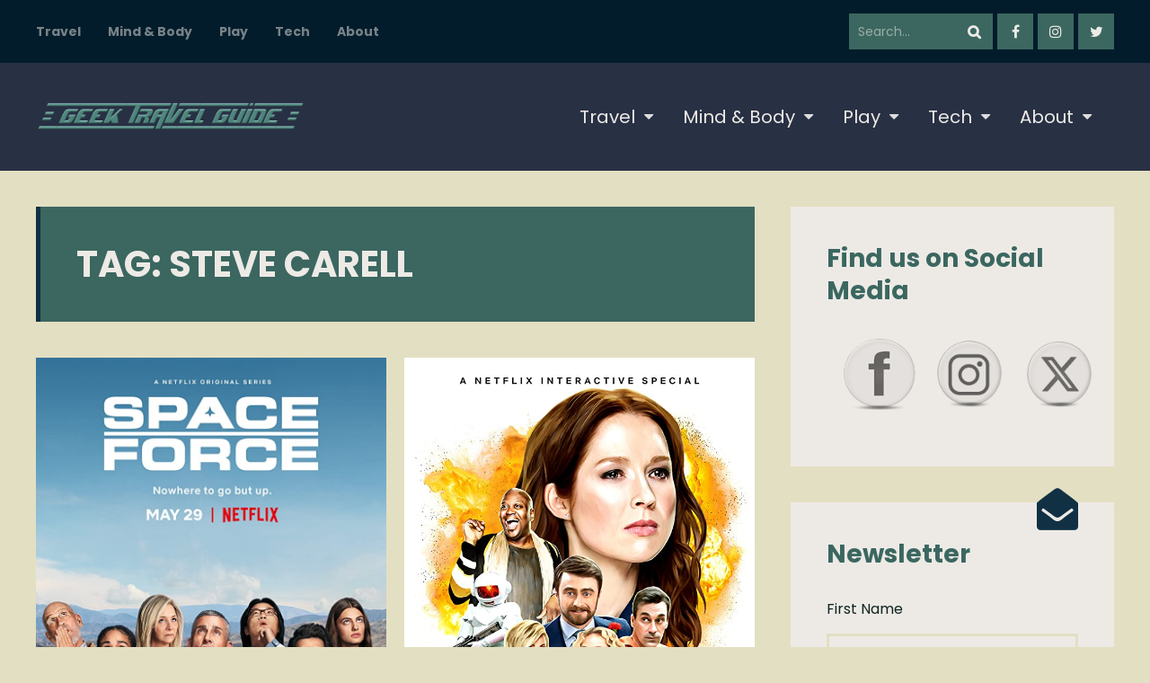

--- FILE ---
content_type: text/html; charset=UTF-8
request_url: https://www.geektravelguide.net/tag/steve-carell/
body_size: 20080
content:
<!DOCTYPE html>
<html lang="en-US" class="no-js">

<head>
    <meta charset="UTF-8">
    <meta name="viewport" content="width=device-width, initial-scale=1.0, maximum-scale=1.0, user-scalable=no" />
            <link rel="profile" href="http://gmpg.org/xfn/11">
    <meta name='robots' content='index, follow, max-image-preview:large, max-snippet:-1, max-video-preview:-1' />
	<style>img:is([sizes="auto" i], [sizes^="auto," i]) { contain-intrinsic-size: 3000px 1500px }</style>
	
	<!-- This site is optimized with the Yoast SEO plugin v26.7 - https://yoast.com/wordpress/plugins/seo/ -->
	<title>Steve Carell Archives - =gTg=</title>
	<link rel="canonical" href="https://www.geektravelguide.net/tag/steve-carell/" />
	<meta property="og:locale" content="en_US" />
	<meta property="og:type" content="article" />
	<meta property="og:title" content="Steve Carell Archives - =gTg=" />
	<meta property="og:url" content="https://www.geektravelguide.net/tag/steve-carell/" />
	<meta property="og:site_name" content="=gTg=" />
	<meta property="og:image" content="https://www.geektravelguide.net/wp-content/uploads/2020/02/GeekTravelGuide_BannerLogo-full.png" />
	<meta property="og:image:width" content="1480" />
	<meta property="og:image:height" content="300" />
	<meta property="og:image:type" content="image/png" />
	<meta name="twitter:card" content="summary_large_image" />
	<script type="application/ld+json" class="yoast-schema-graph">{"@context":"https://schema.org","@graph":[{"@type":"CollectionPage","@id":"https://www.geektravelguide.net/tag/steve-carell/","url":"https://www.geektravelguide.net/tag/steve-carell/","name":"Steve Carell Archives - =gTg=","isPartOf":{"@id":"https://www.geektravelguide.net/#website"},"primaryImageOfPage":{"@id":"https://www.geektravelguide.net/tag/steve-carell/#primaryimage"},"image":{"@id":"https://www.geektravelguide.net/tag/steve-carell/#primaryimage"},"thumbnailUrl":"https://www.geektravelguide.net/wp-content/uploads/2020/06/jh.jpg","breadcrumb":{"@id":"https://www.geektravelguide.net/tag/steve-carell/#breadcrumb"},"inLanguage":"en-US"},{"@type":"ImageObject","inLanguage":"en-US","@id":"https://www.geektravelguide.net/tag/steve-carell/#primaryimage","url":"https://www.geektravelguide.net/wp-content/uploads/2020/06/jh.jpg","contentUrl":"https://www.geektravelguide.net/wp-content/uploads/2020/06/jh.jpg","width":800,"height":1000,"caption":"Netflix's Space Force promo banner"},{"@type":"BreadcrumbList","@id":"https://www.geektravelguide.net/tag/steve-carell/#breadcrumb","itemListElement":[{"@type":"ListItem","position":1,"name":"Home","item":"https://www.geektravelguide.net/"},{"@type":"ListItem","position":2,"name":"Steve Carell"}]},{"@type":"WebSite","@id":"https://www.geektravelguide.net/#website","url":"https://www.geektravelguide.net/","name":"=gTg=","description":"Your go-to guide for all things geek.","potentialAction":[{"@type":"SearchAction","target":{"@type":"EntryPoint","urlTemplate":"https://www.geektravelguide.net/?s={search_term_string}"},"query-input":{"@type":"PropertyValueSpecification","valueRequired":true,"valueName":"search_term_string"}}],"inLanguage":"en-US"}]}</script>
	<!-- / Yoast SEO plugin. -->


<link rel='dns-prefetch' href='//fonts.googleapis.com' />
<link rel="alternate" type="application/rss+xml" title="=gTg= &raquo; Feed" href="https://www.geektravelguide.net/feed/" />
<link rel="alternate" type="application/rss+xml" title="=gTg= &raquo; Comments Feed" href="https://www.geektravelguide.net/comments/feed/" />
<link rel="alternate" type="application/rss+xml" title="=gTg= &raquo; Steve Carell Tag Feed" href="https://www.geektravelguide.net/tag/steve-carell/feed/" />
		<!-- This site uses the Google Analytics by MonsterInsights plugin v9.11.1 - Using Analytics tracking - https://www.monsterinsights.com/ -->
							<script src="//www.googletagmanager.com/gtag/js?id=G-SV4BXX83HY"  data-cfasync="false" data-wpfc-render="false" type="text/javascript" async></script>
			<script data-cfasync="false" data-wpfc-render="false" type="text/javascript">
				var mi_version = '9.11.1';
				var mi_track_user = true;
				var mi_no_track_reason = '';
								var MonsterInsightsDefaultLocations = {"page_location":"https:\/\/www.geektravelguide.net\/tag\/steve-carell\/"};
								if ( typeof MonsterInsightsPrivacyGuardFilter === 'function' ) {
					var MonsterInsightsLocations = (typeof MonsterInsightsExcludeQuery === 'object') ? MonsterInsightsPrivacyGuardFilter( MonsterInsightsExcludeQuery ) : MonsterInsightsPrivacyGuardFilter( MonsterInsightsDefaultLocations );
				} else {
					var MonsterInsightsLocations = (typeof MonsterInsightsExcludeQuery === 'object') ? MonsterInsightsExcludeQuery : MonsterInsightsDefaultLocations;
				}

								var disableStrs = [
										'ga-disable-G-SV4BXX83HY',
									];

				/* Function to detect opted out users */
				function __gtagTrackerIsOptedOut() {
					for (var index = 0; index < disableStrs.length; index++) {
						if (document.cookie.indexOf(disableStrs[index] + '=true') > -1) {
							return true;
						}
					}

					return false;
				}

				/* Disable tracking if the opt-out cookie exists. */
				if (__gtagTrackerIsOptedOut()) {
					for (var index = 0; index < disableStrs.length; index++) {
						window[disableStrs[index]] = true;
					}
				}

				/* Opt-out function */
				function __gtagTrackerOptout() {
					for (var index = 0; index < disableStrs.length; index++) {
						document.cookie = disableStrs[index] + '=true; expires=Thu, 31 Dec 2099 23:59:59 UTC; path=/';
						window[disableStrs[index]] = true;
					}
				}

				if ('undefined' === typeof gaOptout) {
					function gaOptout() {
						__gtagTrackerOptout();
					}
				}
								window.dataLayer = window.dataLayer || [];

				window.MonsterInsightsDualTracker = {
					helpers: {},
					trackers: {},
				};
				if (mi_track_user) {
					function __gtagDataLayer() {
						dataLayer.push(arguments);
					}

					function __gtagTracker(type, name, parameters) {
						if (!parameters) {
							parameters = {};
						}

						if (parameters.send_to) {
							__gtagDataLayer.apply(null, arguments);
							return;
						}

						if (type === 'event') {
														parameters.send_to = monsterinsights_frontend.v4_id;
							var hookName = name;
							if (typeof parameters['event_category'] !== 'undefined') {
								hookName = parameters['event_category'] + ':' + name;
							}

							if (typeof MonsterInsightsDualTracker.trackers[hookName] !== 'undefined') {
								MonsterInsightsDualTracker.trackers[hookName](parameters);
							} else {
								__gtagDataLayer('event', name, parameters);
							}
							
						} else {
							__gtagDataLayer.apply(null, arguments);
						}
					}

					__gtagTracker('js', new Date());
					__gtagTracker('set', {
						'developer_id.dZGIzZG': true,
											});
					if ( MonsterInsightsLocations.page_location ) {
						__gtagTracker('set', MonsterInsightsLocations);
					}
										__gtagTracker('config', 'G-SV4BXX83HY', {"forceSSL":"true","link_attribution":"true"} );
										window.gtag = __gtagTracker;										(function () {
						/* https://developers.google.com/analytics/devguides/collection/analyticsjs/ */
						/* ga and __gaTracker compatibility shim. */
						var noopfn = function () {
							return null;
						};
						var newtracker = function () {
							return new Tracker();
						};
						var Tracker = function () {
							return null;
						};
						var p = Tracker.prototype;
						p.get = noopfn;
						p.set = noopfn;
						p.send = function () {
							var args = Array.prototype.slice.call(arguments);
							args.unshift('send');
							__gaTracker.apply(null, args);
						};
						var __gaTracker = function () {
							var len = arguments.length;
							if (len === 0) {
								return;
							}
							var f = arguments[len - 1];
							if (typeof f !== 'object' || f === null || typeof f.hitCallback !== 'function') {
								if ('send' === arguments[0]) {
									var hitConverted, hitObject = false, action;
									if ('event' === arguments[1]) {
										if ('undefined' !== typeof arguments[3]) {
											hitObject = {
												'eventAction': arguments[3],
												'eventCategory': arguments[2],
												'eventLabel': arguments[4],
												'value': arguments[5] ? arguments[5] : 1,
											}
										}
									}
									if ('pageview' === arguments[1]) {
										if ('undefined' !== typeof arguments[2]) {
											hitObject = {
												'eventAction': 'page_view',
												'page_path': arguments[2],
											}
										}
									}
									if (typeof arguments[2] === 'object') {
										hitObject = arguments[2];
									}
									if (typeof arguments[5] === 'object') {
										Object.assign(hitObject, arguments[5]);
									}
									if ('undefined' !== typeof arguments[1].hitType) {
										hitObject = arguments[1];
										if ('pageview' === hitObject.hitType) {
											hitObject.eventAction = 'page_view';
										}
									}
									if (hitObject) {
										action = 'timing' === arguments[1].hitType ? 'timing_complete' : hitObject.eventAction;
										hitConverted = mapArgs(hitObject);
										__gtagTracker('event', action, hitConverted);
									}
								}
								return;
							}

							function mapArgs(args) {
								var arg, hit = {};
								var gaMap = {
									'eventCategory': 'event_category',
									'eventAction': 'event_action',
									'eventLabel': 'event_label',
									'eventValue': 'event_value',
									'nonInteraction': 'non_interaction',
									'timingCategory': 'event_category',
									'timingVar': 'name',
									'timingValue': 'value',
									'timingLabel': 'event_label',
									'page': 'page_path',
									'location': 'page_location',
									'title': 'page_title',
									'referrer' : 'page_referrer',
								};
								for (arg in args) {
																		if (!(!args.hasOwnProperty(arg) || !gaMap.hasOwnProperty(arg))) {
										hit[gaMap[arg]] = args[arg];
									} else {
										hit[arg] = args[arg];
									}
								}
								return hit;
							}

							try {
								f.hitCallback();
							} catch (ex) {
							}
						};
						__gaTracker.create = newtracker;
						__gaTracker.getByName = newtracker;
						__gaTracker.getAll = function () {
							return [];
						};
						__gaTracker.remove = noopfn;
						__gaTracker.loaded = true;
						window['__gaTracker'] = __gaTracker;
					})();
									} else {
										console.log("");
					(function () {
						function __gtagTracker() {
							return null;
						}

						window['__gtagTracker'] = __gtagTracker;
						window['gtag'] = __gtagTracker;
					})();
									}
			</script>
							<!-- / Google Analytics by MonsterInsights -->
		<script type="text/javascript">
/* <![CDATA[ */
window._wpemojiSettings = {"baseUrl":"https:\/\/s.w.org\/images\/core\/emoji\/16.0.1\/72x72\/","ext":".png","svgUrl":"https:\/\/s.w.org\/images\/core\/emoji\/16.0.1\/svg\/","svgExt":".svg","source":{"concatemoji":"https:\/\/www.geektravelguide.net\/wp-includes\/js\/wp-emoji-release.min.js?ver=6.8.3"}};
/*! This file is auto-generated */
!function(s,n){var o,i,e;function c(e){try{var t={supportTests:e,timestamp:(new Date).valueOf()};sessionStorage.setItem(o,JSON.stringify(t))}catch(e){}}function p(e,t,n){e.clearRect(0,0,e.canvas.width,e.canvas.height),e.fillText(t,0,0);var t=new Uint32Array(e.getImageData(0,0,e.canvas.width,e.canvas.height).data),a=(e.clearRect(0,0,e.canvas.width,e.canvas.height),e.fillText(n,0,0),new Uint32Array(e.getImageData(0,0,e.canvas.width,e.canvas.height).data));return t.every(function(e,t){return e===a[t]})}function u(e,t){e.clearRect(0,0,e.canvas.width,e.canvas.height),e.fillText(t,0,0);for(var n=e.getImageData(16,16,1,1),a=0;a<n.data.length;a++)if(0!==n.data[a])return!1;return!0}function f(e,t,n,a){switch(t){case"flag":return n(e,"\ud83c\udff3\ufe0f\u200d\u26a7\ufe0f","\ud83c\udff3\ufe0f\u200b\u26a7\ufe0f")?!1:!n(e,"\ud83c\udde8\ud83c\uddf6","\ud83c\udde8\u200b\ud83c\uddf6")&&!n(e,"\ud83c\udff4\udb40\udc67\udb40\udc62\udb40\udc65\udb40\udc6e\udb40\udc67\udb40\udc7f","\ud83c\udff4\u200b\udb40\udc67\u200b\udb40\udc62\u200b\udb40\udc65\u200b\udb40\udc6e\u200b\udb40\udc67\u200b\udb40\udc7f");case"emoji":return!a(e,"\ud83e\udedf")}return!1}function g(e,t,n,a){var r="undefined"!=typeof WorkerGlobalScope&&self instanceof WorkerGlobalScope?new OffscreenCanvas(300,150):s.createElement("canvas"),o=r.getContext("2d",{willReadFrequently:!0}),i=(o.textBaseline="top",o.font="600 32px Arial",{});return e.forEach(function(e){i[e]=t(o,e,n,a)}),i}function t(e){var t=s.createElement("script");t.src=e,t.defer=!0,s.head.appendChild(t)}"undefined"!=typeof Promise&&(o="wpEmojiSettingsSupports",i=["flag","emoji"],n.supports={everything:!0,everythingExceptFlag:!0},e=new Promise(function(e){s.addEventListener("DOMContentLoaded",e,{once:!0})}),new Promise(function(t){var n=function(){try{var e=JSON.parse(sessionStorage.getItem(o));if("object"==typeof e&&"number"==typeof e.timestamp&&(new Date).valueOf()<e.timestamp+604800&&"object"==typeof e.supportTests)return e.supportTests}catch(e){}return null}();if(!n){if("undefined"!=typeof Worker&&"undefined"!=typeof OffscreenCanvas&&"undefined"!=typeof URL&&URL.createObjectURL&&"undefined"!=typeof Blob)try{var e="postMessage("+g.toString()+"("+[JSON.stringify(i),f.toString(),p.toString(),u.toString()].join(",")+"));",a=new Blob([e],{type:"text/javascript"}),r=new Worker(URL.createObjectURL(a),{name:"wpTestEmojiSupports"});return void(r.onmessage=function(e){c(n=e.data),r.terminate(),t(n)})}catch(e){}c(n=g(i,f,p,u))}t(n)}).then(function(e){for(var t in e)n.supports[t]=e[t],n.supports.everything=n.supports.everything&&n.supports[t],"flag"!==t&&(n.supports.everythingExceptFlag=n.supports.everythingExceptFlag&&n.supports[t]);n.supports.everythingExceptFlag=n.supports.everythingExceptFlag&&!n.supports.flag,n.DOMReady=!1,n.readyCallback=function(){n.DOMReady=!0}}).then(function(){return e}).then(function(){var e;n.supports.everything||(n.readyCallback(),(e=n.source||{}).concatemoji?t(e.concatemoji):e.wpemoji&&e.twemoji&&(t(e.twemoji),t(e.wpemoji)))}))}((window,document),window._wpemojiSettings);
/* ]]> */
</script>
<style type="text/css" media="all">
.wpautoterms-footer{background-color:#ffffff;text-align:center;}
.wpautoterms-footer a{color:#000000;font-family:Arial, sans-serif;font-size:14px;}
.wpautoterms-footer .separator{color:#cccccc;font-family:Arial, sans-serif;font-size:14px;}</style>
<link rel='stylesheet' id='usrStyle-css' href='https://www.geektravelguide.net/wp-content/plugins/universal-star-rating/css/style.css?ver=6.8.3' type='text/css' media='all' />
<style id='wp-emoji-styles-inline-css' type='text/css'>

	img.wp-smiley, img.emoji {
		display: inline !important;
		border: none !important;
		box-shadow: none !important;
		height: 1em !important;
		width: 1em !important;
		margin: 0 0.07em !important;
		vertical-align: -0.1em !important;
		background: none !important;
		padding: 0 !important;
	}
</style>
<link rel='stylesheet' id='wp-block-library-css' href='https://www.geektravelguide.net/wp-includes/css/dist/block-library/style.min.css?ver=6.8.3' type='text/css' media='all' />
<style id='classic-theme-styles-inline-css' type='text/css'>
/*! This file is auto-generated */
.wp-block-button__link{color:#fff;background-color:#32373c;border-radius:9999px;box-shadow:none;text-decoration:none;padding:calc(.667em + 2px) calc(1.333em + 2px);font-size:1.125em}.wp-block-file__button{background:#32373c;color:#fff;text-decoration:none}
</style>
<link rel='stylesheet' id='coblocks-frontend-css' href='https://www.geektravelguide.net/wp-content/plugins/coblocks/dist/style-coblocks-1.css?ver=3.1.16' type='text/css' media='all' />
<link rel='stylesheet' id='coblocks-extensions-css' href='https://www.geektravelguide.net/wp-content/plugins/coblocks/dist/style-coblocks-extensions.css?ver=3.1.16' type='text/css' media='all' />
<link rel='stylesheet' id='coblocks-animation-css' href='https://www.geektravelguide.net/wp-content/plugins/coblocks/dist/style-coblocks-animation.css?ver=2677611078ee87eb3b1c' type='text/css' media='all' />
<style id='global-styles-inline-css' type='text/css'>
:root{--wp--preset--aspect-ratio--square: 1;--wp--preset--aspect-ratio--4-3: 4/3;--wp--preset--aspect-ratio--3-4: 3/4;--wp--preset--aspect-ratio--3-2: 3/2;--wp--preset--aspect-ratio--2-3: 2/3;--wp--preset--aspect-ratio--16-9: 16/9;--wp--preset--aspect-ratio--9-16: 9/16;--wp--preset--color--black: #000000;--wp--preset--color--cyan-bluish-gray: #abb8c3;--wp--preset--color--white: #ffffff;--wp--preset--color--pale-pink: #f78da7;--wp--preset--color--vivid-red: #cf2e2e;--wp--preset--color--luminous-vivid-orange: #ff6900;--wp--preset--color--luminous-vivid-amber: #fcb900;--wp--preset--color--light-green-cyan: #7bdcb5;--wp--preset--color--vivid-green-cyan: #00d084;--wp--preset--color--pale-cyan-blue: #8ed1fc;--wp--preset--color--vivid-cyan-blue: #0693e3;--wp--preset--color--vivid-purple: #9b51e0;--wp--preset--gradient--vivid-cyan-blue-to-vivid-purple: linear-gradient(135deg,rgba(6,147,227,1) 0%,rgb(155,81,224) 100%);--wp--preset--gradient--light-green-cyan-to-vivid-green-cyan: linear-gradient(135deg,rgb(122,220,180) 0%,rgb(0,208,130) 100%);--wp--preset--gradient--luminous-vivid-amber-to-luminous-vivid-orange: linear-gradient(135deg,rgba(252,185,0,1) 0%,rgba(255,105,0,1) 100%);--wp--preset--gradient--luminous-vivid-orange-to-vivid-red: linear-gradient(135deg,rgba(255,105,0,1) 0%,rgb(207,46,46) 100%);--wp--preset--gradient--very-light-gray-to-cyan-bluish-gray: linear-gradient(135deg,rgb(238,238,238) 0%,rgb(169,184,195) 100%);--wp--preset--gradient--cool-to-warm-spectrum: linear-gradient(135deg,rgb(74,234,220) 0%,rgb(151,120,209) 20%,rgb(207,42,186) 40%,rgb(238,44,130) 60%,rgb(251,105,98) 80%,rgb(254,248,76) 100%);--wp--preset--gradient--blush-light-purple: linear-gradient(135deg,rgb(255,206,236) 0%,rgb(152,150,240) 100%);--wp--preset--gradient--blush-bordeaux: linear-gradient(135deg,rgb(254,205,165) 0%,rgb(254,45,45) 50%,rgb(107,0,62) 100%);--wp--preset--gradient--luminous-dusk: linear-gradient(135deg,rgb(255,203,112) 0%,rgb(199,81,192) 50%,rgb(65,88,208) 100%);--wp--preset--gradient--pale-ocean: linear-gradient(135deg,rgb(255,245,203) 0%,rgb(182,227,212) 50%,rgb(51,167,181) 100%);--wp--preset--gradient--electric-grass: linear-gradient(135deg,rgb(202,248,128) 0%,rgb(113,206,126) 100%);--wp--preset--gradient--midnight: linear-gradient(135deg,rgb(2,3,129) 0%,rgb(40,116,252) 100%);--wp--preset--font-size--small: 13px;--wp--preset--font-size--medium: 20px;--wp--preset--font-size--large: 36px;--wp--preset--font-size--x-large: 42px;--wp--preset--spacing--20: 0.44rem;--wp--preset--spacing--30: 0.67rem;--wp--preset--spacing--40: 1rem;--wp--preset--spacing--50: 1.5rem;--wp--preset--spacing--60: 2.25rem;--wp--preset--spacing--70: 3.38rem;--wp--preset--spacing--80: 5.06rem;--wp--preset--shadow--natural: 6px 6px 9px rgba(0, 0, 0, 0.2);--wp--preset--shadow--deep: 12px 12px 50px rgba(0, 0, 0, 0.4);--wp--preset--shadow--sharp: 6px 6px 0px rgba(0, 0, 0, 0.2);--wp--preset--shadow--outlined: 6px 6px 0px -3px rgba(255, 255, 255, 1), 6px 6px rgba(0, 0, 0, 1);--wp--preset--shadow--crisp: 6px 6px 0px rgba(0, 0, 0, 1);}:where(.is-layout-flex){gap: 0.5em;}:where(.is-layout-grid){gap: 0.5em;}body .is-layout-flex{display: flex;}.is-layout-flex{flex-wrap: wrap;align-items: center;}.is-layout-flex > :is(*, div){margin: 0;}body .is-layout-grid{display: grid;}.is-layout-grid > :is(*, div){margin: 0;}:where(.wp-block-columns.is-layout-flex){gap: 2em;}:where(.wp-block-columns.is-layout-grid){gap: 2em;}:where(.wp-block-post-template.is-layout-flex){gap: 1.25em;}:where(.wp-block-post-template.is-layout-grid){gap: 1.25em;}.has-black-color{color: var(--wp--preset--color--black) !important;}.has-cyan-bluish-gray-color{color: var(--wp--preset--color--cyan-bluish-gray) !important;}.has-white-color{color: var(--wp--preset--color--white) !important;}.has-pale-pink-color{color: var(--wp--preset--color--pale-pink) !important;}.has-vivid-red-color{color: var(--wp--preset--color--vivid-red) !important;}.has-luminous-vivid-orange-color{color: var(--wp--preset--color--luminous-vivid-orange) !important;}.has-luminous-vivid-amber-color{color: var(--wp--preset--color--luminous-vivid-amber) !important;}.has-light-green-cyan-color{color: var(--wp--preset--color--light-green-cyan) !important;}.has-vivid-green-cyan-color{color: var(--wp--preset--color--vivid-green-cyan) !important;}.has-pale-cyan-blue-color{color: var(--wp--preset--color--pale-cyan-blue) !important;}.has-vivid-cyan-blue-color{color: var(--wp--preset--color--vivid-cyan-blue) !important;}.has-vivid-purple-color{color: var(--wp--preset--color--vivid-purple) !important;}.has-black-background-color{background-color: var(--wp--preset--color--black) !important;}.has-cyan-bluish-gray-background-color{background-color: var(--wp--preset--color--cyan-bluish-gray) !important;}.has-white-background-color{background-color: var(--wp--preset--color--white) !important;}.has-pale-pink-background-color{background-color: var(--wp--preset--color--pale-pink) !important;}.has-vivid-red-background-color{background-color: var(--wp--preset--color--vivid-red) !important;}.has-luminous-vivid-orange-background-color{background-color: var(--wp--preset--color--luminous-vivid-orange) !important;}.has-luminous-vivid-amber-background-color{background-color: var(--wp--preset--color--luminous-vivid-amber) !important;}.has-light-green-cyan-background-color{background-color: var(--wp--preset--color--light-green-cyan) !important;}.has-vivid-green-cyan-background-color{background-color: var(--wp--preset--color--vivid-green-cyan) !important;}.has-pale-cyan-blue-background-color{background-color: var(--wp--preset--color--pale-cyan-blue) !important;}.has-vivid-cyan-blue-background-color{background-color: var(--wp--preset--color--vivid-cyan-blue) !important;}.has-vivid-purple-background-color{background-color: var(--wp--preset--color--vivid-purple) !important;}.has-black-border-color{border-color: var(--wp--preset--color--black) !important;}.has-cyan-bluish-gray-border-color{border-color: var(--wp--preset--color--cyan-bluish-gray) !important;}.has-white-border-color{border-color: var(--wp--preset--color--white) !important;}.has-pale-pink-border-color{border-color: var(--wp--preset--color--pale-pink) !important;}.has-vivid-red-border-color{border-color: var(--wp--preset--color--vivid-red) !important;}.has-luminous-vivid-orange-border-color{border-color: var(--wp--preset--color--luminous-vivid-orange) !important;}.has-luminous-vivid-amber-border-color{border-color: var(--wp--preset--color--luminous-vivid-amber) !important;}.has-light-green-cyan-border-color{border-color: var(--wp--preset--color--light-green-cyan) !important;}.has-vivid-green-cyan-border-color{border-color: var(--wp--preset--color--vivid-green-cyan) !important;}.has-pale-cyan-blue-border-color{border-color: var(--wp--preset--color--pale-cyan-blue) !important;}.has-vivid-cyan-blue-border-color{border-color: var(--wp--preset--color--vivid-cyan-blue) !important;}.has-vivid-purple-border-color{border-color: var(--wp--preset--color--vivid-purple) !important;}.has-vivid-cyan-blue-to-vivid-purple-gradient-background{background: var(--wp--preset--gradient--vivid-cyan-blue-to-vivid-purple) !important;}.has-light-green-cyan-to-vivid-green-cyan-gradient-background{background: var(--wp--preset--gradient--light-green-cyan-to-vivid-green-cyan) !important;}.has-luminous-vivid-amber-to-luminous-vivid-orange-gradient-background{background: var(--wp--preset--gradient--luminous-vivid-amber-to-luminous-vivid-orange) !important;}.has-luminous-vivid-orange-to-vivid-red-gradient-background{background: var(--wp--preset--gradient--luminous-vivid-orange-to-vivid-red) !important;}.has-very-light-gray-to-cyan-bluish-gray-gradient-background{background: var(--wp--preset--gradient--very-light-gray-to-cyan-bluish-gray) !important;}.has-cool-to-warm-spectrum-gradient-background{background: var(--wp--preset--gradient--cool-to-warm-spectrum) !important;}.has-blush-light-purple-gradient-background{background: var(--wp--preset--gradient--blush-light-purple) !important;}.has-blush-bordeaux-gradient-background{background: var(--wp--preset--gradient--blush-bordeaux) !important;}.has-luminous-dusk-gradient-background{background: var(--wp--preset--gradient--luminous-dusk) !important;}.has-pale-ocean-gradient-background{background: var(--wp--preset--gradient--pale-ocean) !important;}.has-electric-grass-gradient-background{background: var(--wp--preset--gradient--electric-grass) !important;}.has-midnight-gradient-background{background: var(--wp--preset--gradient--midnight) !important;}.has-small-font-size{font-size: var(--wp--preset--font-size--small) !important;}.has-medium-font-size{font-size: var(--wp--preset--font-size--medium) !important;}.has-large-font-size{font-size: var(--wp--preset--font-size--large) !important;}.has-x-large-font-size{font-size: var(--wp--preset--font-size--x-large) !important;}
:where(.wp-block-post-template.is-layout-flex){gap: 1.25em;}:where(.wp-block-post-template.is-layout-grid){gap: 1.25em;}
:where(.wp-block-columns.is-layout-flex){gap: 2em;}:where(.wp-block-columns.is-layout-grid){gap: 2em;}
:root :where(.wp-block-pullquote){font-size: 1.5em;line-height: 1.6;}
</style>
<link rel='stylesheet' id='wpautoterms_css-css' href='https://www.geektravelguide.net/wp-content/plugins/auto-terms-of-service-and-privacy-policy/css/wpautoterms.css?ver=6.8.3' type='text/css' media='all' />
<link rel='stylesheet' id='contact-form-7-css' href='https://www.geektravelguide.net/wp-content/plugins/contact-form-7/includes/css/styles.css?ver=6.1.4' type='text/css' media='all' />
<link rel='stylesheet' id='geekmag-cpt-styles-css' href='https://www.geektravelguide.net/wp-content/plugins/geekmagfeatures/css/style.css?ver=1.0' type='text/css' media='all' />
<link rel='stylesheet' id='SFSImainCss-css' href='https://www.geektravelguide.net/wp-content/plugins/ultimate-social-media-icons/css/sfsi-style.css?ver=2.9.6' type='text/css' media='all' />
<link rel='stylesheet' id='wp-components-css' href='https://www.geektravelguide.net/wp-includes/css/dist/components/style.min.css?ver=6.8.3' type='text/css' media='all' />
<link rel='stylesheet' id='godaddy-styles-css' href='https://www.geektravelguide.net/wp-content/mu-plugins/vendor/wpex/godaddy-launch/includes/Dependencies/GoDaddy/Styles/build/latest.css?ver=2.0.2' type='text/css' media='all' />
<link rel='stylesheet' id='geekmag-fonts-css' href='//fonts.googleapis.com/css?family=Poppins%3A400%2C400i%2C700%2C700i&#038;subset=latin-ext&#038;ver=6.8.3' type='text/css' media='all' />
<link rel='stylesheet' id='fontawesome-css' href='https://www.geektravelguide.net/wp-content/themes/geekmag/css/font-awesome.min.css?ver=4.7' type='text/css' media='all' />
<link rel='stylesheet' id='slick-css' href='https://www.geektravelguide.net/wp-content/themes/geekmag/css/slick.css?ver=2.0' type='text/css' media='all' />
<link rel='stylesheet' id='geekmag-style-css' href='https://www.geektravelguide.net/wp-content/themes/geekmag/style.css?ver=6.8.3' type='text/css' media='all' />
<link rel='stylesheet' id='geekmag-print-css' href='https://www.geektravelguide.net/wp-content/themes/geekmag/css/print.css?ver=2.0' type='text/css' media='print' />
<link rel='stylesheet' id='geekmag-custom-css' href='https://www.geektravelguide.net/wp-content/themes/geekmag/css/custom.css?ver=1.0' type='text/css' media='all' />
<style id='geekmag-custom-inline-css' type='text/css'>
#geekmag-loading-animation { border-top-color:#edeae6;border-bottom-color:#edeae6;border-right-color:#edeae6; }#geekmag-loading-animation { border-left-color:#3b6760; }body,p,.geekmag-nav > li.geekmag-nav-arrow > a:after,input,textarea,.geekmag-post-date a,.geekmag-author-links a,.geekmag-single-post-nav a,.geekmag_meta a,.geekmag-format-quote p.geekmag-cite span,.geekmag-article-list-right .geekmag-post-date a,.geekmag-article-list-right .geekmag-post-date,.geekmag-xs-article-box .geekmag-post-date a,.geekmag-sidebar-box a,.tagcloud a,a[class^="tag"],.geekmag-author-icons li.geekmag-author-icon a:before,.widget_nav_menu a { color:#0f2420; }.geekmag-page-title h1,.geekmag-page-title h2,.geekmag-page-title h3,.geekmag-page-title h4,.geekmag-page-title h5,.geekmag-page-title h6,.geekmag-subtitle,.geekmag-page-title.geekmag-page-quote-title .geekmag-subtitle span,.geekmag-post-cat-tags span a, .geekmag-post-cat-tags span a:hover,.geekmag-sub-menu li a,#geekmag-toggle-sub-menu,.geekmag-topbar-searchbox input[type="text"].geekmag-topbar-searchtext,.geekmag-nav li ul a,.geekmag-nav li ul a:hover,input[type="submit"],.geekmag-button,input[type="submit"]:hover,.geekmag-button:hover,input[type="submit"]:active,.geekmag-button:active,.geekmag-xlpost-icon .fa,.slick-dots.geekmag-gallery-dots li:before,.geekmag-widget-title h1,.geekmag-widget-title h2,.geekmag-widget-title h3,.geekmag-widget-title h4,.geekmag-widget-title h5,.geekmag-widget-title h6,.geekmag-widget-title p,#footer h1,#footer h2,#footer h3,#footer h4,#footer h5,#footer h6,#footer .geekmag-searchbox input[type="text"].geekmag-searchtext,.featherlight .featherlight-close-icon,.featherlight-next,.featherlight-previous,.widget_categories ul li span,.slick-prev:before,.slick-next:before,.geekmag-format-icon:after,.geekmag-carousel-v2-desc h3 a,#footer .slick-dots li button:before,#footer .geekmag-post-cat-tags span a,#footer .resp-tabs-list li,.ytv-list a:hover,.ytv-list .ytv-thumb span,.ytv-list-header a:hover span,.ytv-list .ytv-active a,.ytv-list:after,.geekmag-xs-article-tags span a,.geekmag-general-percent,.geekmag-reviewbar-title,.geekmag-review-bar-percent,.geekmag-article-review-inner-right,.geekmag-article-review-inner,.geekmag-small-review, button[type="submit"], input[type="button"],#geekmag-header-right-v4 .geekmag-nav a { color:#edeae6; }.geekmag-toggle-menu,.geekmag-post-slider-tags span,.geekmag-post-slider-tags a,.geekmag-format-img-content h1 a,.geekmag-format-img-content h2 a,.geekmag-format-img-content h3 a,.geekmag-format-img-content h4 a,.geekmag-format-img-content h5 a,.geekmag-format-img-content h6 a,.geekmag-format-img-content .geekmag-post-date a,.geekmag-article-list-img a,.geekmag-author-button,.geekmag-author-button:hover,.geekmag-social-icons li a,.geekmag-social-icons li a:hover,.geekmag-social-icons li a:focus,.geekmag-social-icons li a:active,.ytv-list-header > a span,.geekmag-nav li li .parent:after { color:#edeae6 !important; }.geekmag-post-content,#geekmag-nav-container,#geekmag-nav-menu,input,textarea,input:focus,textarea:focus,.geekmag-article-img a,.geekmag-xl-article-img a,.geekmag-single-post-nav,.slick-dots.geekmag-gallery-dots,.slick-dots.geekmag-slider-dots,.geekmag-post-format-gallery,#geekmag-gallery-slider,.geekmag-format-gallery-carousel,.geekmag-article-list-row,.geekmag-sidebar-box,.widget_mc4wp_form_widget,.geekmag-view-more,.featherlight .featherlight-content,.geekmag-author-content,.geekmag-accordion-header,.geekmag-accordion-content,.geekmag-post-slider,.slick-dots,li.sow-carousel-item h3,#geekmag-review-container,#breadcrumbs,#geekmag-facebook-comments,.geekmag_comments_block,.geekmag_comment_form,.geekmag-container-vote-comment .geekmag-container-like-comment,.geekmag-container-vote-comment .geekmag-container-dislike-comment { background:#edeae6; }.geekmag-article-box .geekmag-article-content,.geekmag-author-box,.resp-tabs-list li:hover,.resp-tabs-list li.resp-tab-active,.resp-tabs-container,.resp-tab-active,.resp-vtabs .resp-tabs-list li:hover,.resp-vtabs .resp-tabs-list li.resp-tab-active,#geekmag-loading-animation,.widget_nav_menu.so-panel { background-color:#edeae6; }#wp-calendar tbody td { border:1px solid #edeae6; }.tagcloud .geekmag-tag-count { border-left:1px solid #edeae6; }.featherlight-loading .featherlight-content { border-top-color:#edeae6;border-bottom-color:#edeae6;border-right-color:#edeae6; }@media only screen and (max-width: 700px) {.geekmag-post-slider-desc { background: #edeae6; }}@media only screen and (max-width: 640px) {.resp-tab-active { color: #edeae6; }}body,code,pre,hr,.geekmag-post-content .resp-tabs-list li:hover,.geekmag-post-content .resp-tabs-list li.resp-tab-active,.geekmag-post-content .resp-tabs-container,.geekmag-post-content .resp-tab-active,.geekmag-post-content .resp-vtabs .resp-tabs-list li:hover,.geekmag-post-content .resp-vtabs .resp-tabs-list li.resp-tab-active,.geekmag-post-content .geekmag-author-content,.geekmag-post-content .geekmag-article-box .geekmag-article-content,#geekmag-loading-overlay,div.wpcf7-mail-sent-ok,div.wpcf7-mail-sent-ng,div.wpcf7-spam-blocked,div.wpcf7-validation-errors,.geekmag-reviewbar,.geekmag_comments_content,.geekmag-container-like,.geekmag-container-dislike { background-color:#e3dfc2; }.geekmag-page-links,#wp-calendar tbody td,.tagcloud a,a[class^="tag"],.geekmag-post-content .geekmag-accordion-header,.geekmag-post-content .geekmag-accordion-content,.geekmag-post-content .geekmag-article-list-row { background:#e3dfc2; }.geekmag-author-thumb img { border:5px solid #e3dfc2; }table,th,td { border:1px solid #e3dfc2; }blockquote { border-top:1px solid #e3dfc2;border-bottom:1px solid #e3dfc2; }.geekmag-single-post-left { border-right:2px solid #e3dfc2; }.geekmag-single-post-right { border-left:2px solid #e3dfc2; }.geekmag_comments_content:before { border-bottom-color:#e3dfc2; }.widget_recent_entries ul li,.widget_categories ul li,.widget_recent_comments ul li,.widget_pages ul li,.widget_meta ul li,.widget_archive ul li,.widget_archives ul li,.widget_recent-posts ul li,.widget_rss ul li,.widget_nav_menu div ul > li,.recentcomments { border-bottom:1px solid #e3dfc2; }.geekmag-share-buttons,.geekmag-format-quote p.geekmag-cite span { border-top:3px solid #e3dfc2; }.widget_categories ul ul, .widget_pages ul ul { border-top:1px solid #e3dfc2; }input,textarea { border:3px solid #e3dfc2; }.wp-playlist { border:3px solid #e3dfc2 !important; }.wp-playlist-item { border-color:#e3dfc2 !important; }#footer,#footer a,#footer #wp-calendar caption,#footer p,.ytv-list a,.ytv-list-header a span { color:#ede6dc; }a,h1,h2,h3,h4,h5,h6,.geekmag-nav a,.geekmag-article-box h3 a,.geekmag-article-box h4 a,.geekmag-article-box h5 a,.geekmag-post-date,.geekmag-single-post-date,.slick-dots li button:before,.geekmag-article-list-right h5 a,.resp-tabs-list li,.geekmag-container-like:hover,.geekmag-container-dislike:hover,.geekmag-p-like-active,.geekmag-container-like-comment:hover,.geekmag-container-dislike-comment:hover,.geekmag-p-like-active-comment { color:#3b6760; }#footer {background-color: #3b6760;}.geekmag-topbar-searchbox input[type="text"].geekmag-topbar-searchtext,.geekmag-topbar-searchbox input[type="submit"],.geekmag-topbar-searchbox input[type="submit"]:hover,.geekmag-topbar-searchbox input[type="submit"]:focus,.geekmag-searchbox input[type="submit"],.geekmag-social-icons li a,#footer .geekmag-social-icons li a,.geekmag-post-slider-tags .geekmag-post-slider-date,.geekmag-widget-title,.geekmag-format-img-box,.geekmag-page-title,.geekmag-article-img a,.featherlight .featherlight-close-icon,.featherlight-next,.featherlight-previous,.widget_categories ul li span,.geekmag-author-button,.geekmag-carousel-v2 .slick-slide,.ytv-canvas,.geekmag-article-review-bar{background:#3b6760;}#footer .tagcloud .geekmag-tag-count {border-left: 1px solid #3b6760;}.mejs-container .mejs-controls, .slick-arrow,.sow-carousel-title a.sow-carousel-next,.sow-carousel-title a.sow-carousel-previous {background-color: #3b6760 !important;}.featherlight-loading .featherlight-content {border-left-color: #3b6760;}a:hover,cite,code,pre,.geekmag-highlight,blockquote:before,.geekmag-format-quote-box:before,.geekmag-nav > .activelink > a,.geekmag-nav li a:hover,.geekmag-nav > li.geekmag-nav-arrow:hover a:after,.geekmag-nav > li.geekmag-nav-arrow:focus a:after,.geekmag-nav > li.geekmag-nav-arrow:active a:after,.geekmag-page-title.geekmag-page-quote-title:before,.geekmag-article-box h3 a:hover,.geekmag-article-box h4 a:hover,.geekmag-article-box h5 a:hover,.geekmag_meta a:hover,.geekmag-sidebar-box a:hover,#wp-calendar tbody td a,.tagcloud a:hover,a[class^="tag"]:hover,.tagcloud .geekmag-tag-count,#footer a:hover,.geekmag-page-title-left span,.tagcloud a:hover,a[class^="tag"]:hover,.geekmag-author-links a:hover,.geekmag-single-post-nav a:hover,.geekmag-page-title a,.geekmag-author-icons li.geekmag-author-icon a:hover:before,.geekmag-author-icons li.geekmag-author-icon a:focus:before,.geekmag-author-icons li.geekmag-author-icon a:active:before,.widget_mc4wp_form_widget:before,.geekmag-carousel-v2-desc h3 a:hover,.widget_nav_menu a:hover,.ytv-list:hover:after,label.geekmag-review-title {color: #113044;}.geekmag-nav > li:before,input[type="submit"],.geekmag-button,.geekmag-xlpost-icon,.geekmag-social-icons li a:hover,#footer .geekmag-social-icons li a:hover,#footer #geekmag-back-to-top-button,.geekmag-post-slider-tags span,.geekmag-post-cat-tags span a,.geekmag-list-post-icon,.resp-tab-active,.geekmag-post-content .resp-tab-active,.geekmag-page-title .geekmag-post-cat-tags span a,#footer .widget_categories ul li span,#footer .geekmag-author-button,.ytv-list .ytv-thumb span,.geekmag-xs-article-tags span a,.geekmag-general-percent,.geekmag-reviewbar-bar,.geekmag-article-review-inner,.geekmag-small-review,.geekmag-reviewbar-bar, button[type="submit"], input[type="button"] {background: #113044;}.ytv-canvas ::-webkit-scrollbar-thumb {background: #113044;}.geekmag-nav li ul,#geekmag-main .justified-gallery>div>div>a>.caption, #geekmag-main .justified-gallery>div>div>.caption, #geekmag-main .justified-gallery>div>div .caption {background-color: #113044;}.geekmag-format-icon:before {border-right: 40px solid #113044;border-top: 40px solid #113044;}.widget_nav_menu div ul ul {border-left: 3px solid #113044;}.geekmag-widget-title,.geekmag-page-title {border-left: 5px solid #113044;}.geekmag-page-title.geekmag-page-quote-title .geekmag-subtitle span,.sticky {border-top: 5px solid #113044;}input[type="submit"],.geekmag-button, button[type="submit"], input[type="button"] {box-shadow: 0 6px #558981;}input[type="submit"]:hover,.geekmag-button:hover, button[type="submit"]:hover, input[type="button"]:hover {box-shadow: 0 4px #558981;}input[type="submit"]:active,.geekmag-button:active, button[type="submit"]:active, input[type="button"]:active {box-shadow: 0 0 #558981;}#geekmag-topbar,#geekmag-toggle-sub-menu,.geekmag-toggle-menu,.geekmag-searchbox input[type="submit"]:hover,.geekmag-searchbox input[type="submit"]:focus,#footer-info-fullwidth,#footer .geekmag-searchbox input[type="submit"],#footer .geekmag-searchbox input[type="submit"]:hover,#footer .geekmag-searchbox input[type="submit"]:focus,#footer .geekmag-widget-title,#footer .slick-dots,#footer .geekmag-accordion-header, #footer .geekmag-accordion-content,#footer .geekmag-author-content,#footer .geekmag-article-content,#footer .geekmag-page-title,#footer .geekmag-view-more,#footer .widget_mc4wp_form_widget,.ytv-list .ytv-active a,.ytv-playlists,.ytv-list-header {background-color:#031c2b;}.ytv-canvas ::-webkit-scrollbar{background-color:#031c2b;}#footer .tagcloud a,#footer a[class^="tag"],#footer .geekmag-searchbox input[type="text"].geekmag-searchtext,.geekmag-author-button:hover {background:#031c2b;}#geekmag-header-left img,#geekmag-header-left-v2 img {height: 80px;}#geekmag-header-container-inner,#geekmag-header-container-inner-v2 {padding-top: 15px;padding-bottom: 15px;}@media only screen and (max-width: 1170px) {#geekmag-header-left img,#geekmag-header-left-v2 img,#geekmag-header-left-v4 img {width:300px;}}.footer-credits { width:80% } .geekmag-nav li { padding: 15px 8px; } .geekmag-nav > li > a {font-weight: 500; } #geekmag-header-right-v4 #geekmag-nav-container-inner { margin-right: 0px;}
</style>
<script type="text/javascript" src="https://www.geektravelguide.net/wp-includes/js/jquery/jquery.min.js?ver=3.7.1" id="jquery-core-js"></script>
<script type="text/javascript" src="https://www.geektravelguide.net/wp-includes/js/jquery/jquery-migrate.min.js?ver=3.4.1" id="jquery-migrate-js"></script>
<script type="text/javascript" src="https://www.geektravelguide.net/wp-includes/js/dist/dom-ready.min.js?ver=f77871ff7694fffea381" id="wp-dom-ready-js"></script>
<script type="text/javascript" src="https://www.geektravelguide.net/wp-content/plugins/auto-terms-of-service-and-privacy-policy/js/base.js?ver=3.0.4" id="wpautoterms_base-js"></script>
<script type="text/javascript" src="https://www.geektravelguide.net/wp-content/plugins/google-analytics-for-wordpress/assets/js/frontend-gtag.min.js?ver=9.11.1" id="monsterinsights-frontend-script-js" async="async" data-wp-strategy="async"></script>
<script data-cfasync="false" data-wpfc-render="false" type="text/javascript" id='monsterinsights-frontend-script-js-extra'>/* <![CDATA[ */
var monsterinsights_frontend = {"js_events_tracking":"true","download_extensions":"doc,pdf,ppt,zip,xls,docx,pptx,xlsx","inbound_paths":"[{\"path\":\"\\\/go\\\/\",\"label\":\"affiliate\"},{\"path\":\"\\\/recommend\\\/\",\"label\":\"affiliate\"}]","home_url":"https:\/\/www.geektravelguide.net","hash_tracking":"false","v4_id":"G-SV4BXX83HY"};/* ]]> */
</script>
<script type="text/javascript" src="https://www.geektravelguide.net/wp-includes/js/tinymce/tinymce.min.js?ver=49110-20250317" id="wp-tinymce-root-js"></script>
<script type="text/javascript" src="https://www.geektravelguide.net/wp-includes/js/tinymce/plugins/compat3x/plugin.min.js?ver=49110-20250317" id="wp-tinymce-js"></script>
<script type="text/javascript" src="https://www.geektravelguide.net/wp-content/themes/geekmag/js/no-js.js?ver=1.0" id="geekmag-no-js-js"></script>
<!--[if lt IE 9]>
<script type="text/javascript" src="https://www.geektravelguide.net/wp-content/themes/geekmag/js/html5.js?ver=3.7.0" id="html5shiv-js"></script>
<![endif]-->
<link rel="https://api.w.org/" href="https://www.geektravelguide.net/wp-json/" /><link rel="alternate" title="JSON" type="application/json" href="https://www.geektravelguide.net/wp-json/wp/v2/tags/597" /><link rel="EditURI" type="application/rsd+xml" title="RSD" href="https://www.geektravelguide.net/xmlrpc.php?rsd" />
		<script type="text/javascript">
				(function(c,l,a,r,i,t,y){
					c[a]=c[a]||function(){(c[a].q=c[a].q||[]).push(arguments)};t=l.createElement(r);t.async=1;
					t.src="https://www.clarity.ms/tag/"+i+"?ref=wordpress";y=l.getElementsByTagName(r)[0];y.parentNode.insertBefore(t,y);
				})(window, document, "clarity", "script", "qgd2xhlk8b");
		</script>
		<meta name="follow.[base64]" content="WFa4wl1j2P0LeTfaAkWQ"/><style type="text/css" media="all">
.wpautoterms-footer{background-color:#ffffff;text-align:center;}
.wpautoterms-footer a{color:#000000;font-family:Arial, sans-serif;font-size:14px;}
.wpautoterms-footer .separator{color:#cccccc;font-family:Arial, sans-serif;font-size:14px;}</style>
<link rel='stylesheet' id='daves-wordpress-live-search-css' href='https://www.geektravelguide.net/wp-content/themes/geekmag/daves-wordpress-live-search.css?ver=6.8.3' type='text/css' media='all' />
<link rel="icon" href="https://www.geektravelguide.net/wp-content/uploads/2020/01/cropped-gtgicon_tall-32x32.png" sizes="32x32" />
<link rel="icon" href="https://www.geektravelguide.net/wp-content/uploads/2020/01/cropped-gtgicon_tall-192x192.png" sizes="192x192" />
<link rel="apple-touch-icon" href="https://www.geektravelguide.net/wp-content/uploads/2020/01/cropped-gtgicon_tall-180x180.png" />
<meta name="msapplication-TileImage" content="https://www.geektravelguide.net/wp-content/uploads/2020/01/cropped-gtgicon_tall-270x270.png" />
		<style type="text/css" id="wp-custom-css">
			p a{
	 color: #3b675f !important;
    font-weight: bold !important;
}
.geekmag-nav > li.geekmag-nav-arrow > a:after {
    color: #ddd;
}
.sfsi_widget .norm_row.sfsi_wDiv {
    max-width: 100%;
}		</style>
			
</head>

<body class="archive tag tag-steve-carell tag-597 wp-theme-geekmag sfsi_actvite_theme_crystal geekmag"> 
                <header>
    <div id="geekmag-header-wrapper" class="geekmag-header-v4">
<a id="geekmag-toggle-sub-menu" href="#"><i class="fa fa-chevron-down"></i></a>
<div id="geekmag-topbar">
<div id="geekmag-topbar-inner">
<div id="geekmag-topbar-left">
<nav class="menu-main-menu-container"><ul id="menu-main-menu" class="geekmag-sub-menu "><li id="menu-item-530" class="menu-item menu-item-type-taxonomy menu-item-object-category menu-item-530"><a href="https://www.geektravelguide.net/category/travel/">Travel</a></li>
<li id="menu-item-2769" class="menu-item menu-item-type-taxonomy menu-item-object-category menu-item-2769"><a href="https://www.geektravelguide.net/category/mind-body/">Mind &amp; Body</a></li>
<li id="menu-item-531" class="menu-item menu-item-type-taxonomy menu-item-object-category menu-item-531"><a href="https://www.geektravelguide.net/category/play/tv-movies/">Play</a></li>
<li id="menu-item-2771" class="menu-item menu-item-type-taxonomy menu-item-object-category menu-item-2771"><a href="https://www.geektravelguide.net/category/tech/">Tech</a></li>
<li id="menu-item-2783" class="menu-item menu-item-type-post_type menu-item-object-page menu-item-2783"><a href="https://www.geektravelguide.net/about-us/">About</a></li>
</ul></nav></div>
<div id="geekmag-topbar-right">
<ul class="geekmag-social-icons">
    <li class="geekmag-social-icons-search">
        <form role="search" method="get" class="geekmag-topbar-searchbox" action="https://www.geektravelguide.net/">
    <input type="text" class="geekmag-topbar-searchtext" placeholder="Search..." name="s" />
    <input type="submit" class="fa-input" name="submit" value="&#xf002;"  />
</form>    </li>
    
    <li>
        <a rel="nofollow" href="https://www.facebook.com/Geek-Travel-Guide" class="fa fa-facebook-f" target="_blank">facebook-f</a>
    </li>
        <li>
        <a rel="nofollow" href="https://www.instagram.com/gitgets2020/" class="fa fa-instagram" target="_blank">instagram</a>
    </li>
        <li>
        <a rel="nofollow" href="https://twitter.com/gitgets2020" class="fa fa-twitter" target="_blank">twitter</a>
    </li>
        
</ul>
    <div id="geekmag-social-icons-mobile-search">
        <form role="search" method="get" class="geekmag-topbar-searchbox" action="https://www.geektravelguide.net/">
    <input type="text" class="geekmag-topbar-searchtext" placeholder="Search..." name="s" />
    <input type="submit" class="fa-input" name="submit" value="&#xf002;"  />
</form>    </div>
<div class="clear"></div>
</div>
</div>
</div>
<div id="geekmag-header-container" class="geekmagauto">
<div id="geekmag-header-container-inner">
<div id="geekmag-header-left-v4" style="width:300px">
            
    <a href="https://www.geektravelguide.net/"><img src="https://www.geektravelguide.net/wp-content/uploads/2020/02/GeekTravelGuide_BannerLogo.4-full.png" alt="=gTg=" /></a>
        
    </div>
<div id="geekmag-header-right-v4">
<div id="geekmag-nav-container" style="background-color:#283044">
<div id="geekmag-nav-container-inner">
<div id="geekmag-nav-menu" style="background-color:#283044">
<!-- MOBILE MENU ICON -->
<a class="geekmag-toggle-menu" href="#">MENU</a>
<nav class="menu-main-menu-container"><ul id="menu-main-menu-1" class="geekmag-nav "><li class="menu-item menu-item-type-taxonomy menu-item-object-category menu-item-has-children menu-item-530"><a href="https://www.geektravelguide.net/category/travel/">Travel</a>
<ul class="sub-menu">
	<li id="menu-item-2779" class="menu-item menu-item-type-taxonomy menu-item-object-category menu-item-2779"><a href="https://www.geektravelguide.net/category/travel/u-s-places/">U.S. Places</a></li>
	<li id="menu-item-2777" class="menu-item menu-item-type-taxonomy menu-item-object-category menu-item-2777"><a href="https://www.geektravelguide.net/category/travel/theme-parks/">Theme Parks</a></li>
	<li id="menu-item-2776" class="menu-item menu-item-type-taxonomy menu-item-object-category menu-item-2776"><a href="https://www.geektravelguide.net/category/travel/restaurants/">Restaurants</a></li>
	<li id="menu-item-2778" class="menu-item menu-item-type-taxonomy menu-item-object-category menu-item-2778"><a href="https://www.geektravelguide.net/category/travel/travel-tips/">Travel Tips</a></li>
</ul>
</li>
<li class="menu-item menu-item-type-taxonomy menu-item-object-category menu-item-has-children menu-item-2769"><a href="https://www.geektravelguide.net/category/mind-body/">Mind &amp; Body</a>
<ul class="sub-menu">
	<li id="menu-item-2770" class="menu-item menu-item-type-taxonomy menu-item-object-category menu-item-2770"><a href="https://www.geektravelguide.net/category/mind-body/fitness/">Fitness</a></li>
	<li id="menu-item-2782" class="menu-item menu-item-type-taxonomy menu-item-object-category menu-item-2782"><a href="https://www.geektravelguide.net/category/mind-body/mindset/">Mindset</a></li>
	<li id="menu-item-2781" class="menu-item menu-item-type-taxonomy menu-item-object-category menu-item-2781"><a href="https://www.geektravelguide.net/category/mind-body/keto-kitchen-tips/">Keto Kitchen Tips</a></li>
</ul>
</li>
<li class="menu-item menu-item-type-taxonomy menu-item-object-category menu-item-has-children menu-item-531"><a href="https://www.geektravelguide.net/category/play/tv-movies/">Play</a>
<ul class="sub-menu">
	<li id="menu-item-2772" class="menu-item menu-item-type-taxonomy menu-item-object-category menu-item-2772"><a href="https://www.geektravelguide.net/category/play/tv-movies/">TV &amp; Movies</a></li>
	<li id="menu-item-2780" class="menu-item menu-item-type-taxonomy menu-item-object-category menu-item-2780"><a href="https://www.geektravelguide.net/category/play/anime-manga-cosplay/">Anime</a></li>
	<li id="menu-item-2774" class="menu-item menu-item-type-taxonomy menu-item-object-category menu-item-2774"><a href="https://www.geektravelguide.net/category/play/gaming/">Gaming</a></li>
	<li id="menu-item-2775" class="menu-item menu-item-type-taxonomy menu-item-object-category menu-item-2775"><a href="https://www.geektravelguide.net/category/play/books/">Books</a></li>
</ul>
</li>
<li class="menu-item menu-item-type-taxonomy menu-item-object-category menu-item-has-children menu-item-2771"><a href="https://www.geektravelguide.net/category/tech/">Tech</a>
<ul class="sub-menu">
	<li id="menu-item-2816" class="menu-item menu-item-type-taxonomy menu-item-object-category menu-item-2816"><a href="https://www.geektravelguide.net/category/tech/makers/">Makers</a></li>
	<li id="menu-item-2817" class="menu-item menu-item-type-taxonomy menu-item-object-category menu-item-2817"><a href="https://www.geektravelguide.net/category/tech/space-travel/">Space Travel</a></li>
	<li id="menu-item-2815" class="menu-item menu-item-type-taxonomy menu-item-object-category menu-item-2815"><a href="https://www.geektravelguide.net/category/tech/gear/">Gear</a></li>
</ul>
</li>
<li class="menu-item menu-item-type-post_type menu-item-object-page menu-item-has-children menu-item-2783"><a href="https://www.geektravelguide.net/about-us/">About</a>
<ul class="sub-menu">
	<li id="menu-item-2786" class="menu-item menu-item-type-post_type menu-item-object-page menu-item-2786"><a href="https://www.geektravelguide.net/about-us/">About Us</a></li>
	<li id="menu-item-2784" class="menu-item menu-item-type-post_type menu-item-object-page menu-item-2784"><a href="https://www.geektravelguide.net/write-for-us/">Write for Us</a></li>
	<li id="menu-item-2785" class="menu-item menu-item-type-taxonomy menu-item-object-category menu-item-2785"><a href="https://www.geektravelguide.net/category/play/musings/">Musings</a></li>
</ul>
</li>
</ul></nav></div>
</div>
</div>
    
</div>
</div>
</div>
</div>    </header>
    <main>
    <div id="geekmag-main">
        <div id="geekmag-page-content">
<div class="geekmag-page-left ">
<div class="geekmag-page-title">
        <h1>Tag: <span>Steve Carell</span></h1>        </div>  
  
<div class="geekmag-masonry-grid">
    <div class="geekmag-two-columns geekmag-sticky-column" data-columns>
            
<div class="post-2370 post type-post status-publish format-standard has-post-thumbnail hentry category-play category-tv-movies tag-ben-schwartz tag-comedy tag-greg-daniels tag-john-malkovich tag-lisa-kudrow tag-netflix tag-space-force tag-steve-carell tag-tv-show">
<article class="geekmag-article-box">
    
    <div class="geekmag-article-img">
        <a href="https://www.geektravelguide.net/space-force-is-everything-weve-been-missing-and-more/">
        <img src="https://www.geektravelguide.net/wp-content/uploads/2020/06/jh.jpg" alt="Space Force is Everything We&#8217;ve Been Missing and More" />
        </a>
    </div>
 
    <div class="geekmag-article-content">
                        <div class="geekmag-post-cat-tags">
            <span><a href="https://www.geektravelguide.net/category/play/" rel="category tag">Play</a></span><span><a href="https://www.geektravelguide.net/category/play/tv-movies/" rel="category tag">TV &amp; Movies</a></span>
        </div>
                <h3>
            <a href="https://www.geektravelguide.net/space-force-is-everything-weve-been-missing-and-more/">Space Force is Everything We&#8217;ve Been Missing and More</a>
        </h3>
            
        <div class="geekmag-post-date">
            <a href="https://www.geektravelguide.net/space-force-is-everything-weve-been-missing-and-more/"><i class="fa fa-clock-o"></i> June 4, 2020</a> <a class="geekmag-post-author" href="https://www.geektravelguide.net/author/chandigilbert/"><img alt='' src='https://secure.gravatar.com/avatar/6f7241ed0b5da5598856b79055243b4d80e9895d951702a709bb02ec6d6c1459?s=20&#038;d=mm&#038;r=g' srcset='https://secure.gravatar.com/avatar/6f7241ed0b5da5598856b79055243b4d80e9895d951702a709bb02ec6d6c1459?s=40&#038;d=mm&#038;r=g 2x' class='avatar avatar-20 photo' height='20' width='20' decoding='async'/> Chandi Gilbert</a>        </div>
        <p>I adore Space Force on Netflix. In fact, I love it so much that I wrote WAY too much for this article and had to whittle it down into a readable chunk. </p>
    </div>  
</article> 
</div>                
<div class="post-1753 post type-post status-publish format-standard has-post-thumbnail hentry category-tv-movies tag-may-2020 tag-movies tag-netflix tag-steve-carell tag-tv tag-unbreakable-kimmy-schmidt">
<article class="geekmag-article-box">
    
    <div class="geekmag-article-img">
        <a href="https://www.geektravelguide.net/whats-coming-to-netflix-in-may-2020/">
        <img src="https://www.geektravelguide.net/wp-content/uploads/2020/04/MV5BNDI0M2Y1YWYtMmNkZS00ZjRjLWE2ZDUtMTk0NzJmN2Y3M2NiXkEyXkFqcGdeQXVyMTkxNjUyNQ@@._V1_SY1000_CR006751000_AL_.jpg" alt="What&#8217;s Coming to Netflix in May 2020" />
        </a>
    </div>
 
    <div class="geekmag-article-content">
                        <div class="geekmag-post-cat-tags">
            <span><a href="https://www.geektravelguide.net/category/play/tv-movies/" rel="category tag">TV &amp; Movies</a></span>
        </div>
                <h3>
            <a href="https://www.geektravelguide.net/whats-coming-to-netflix-in-may-2020/">What&#8217;s Coming to Netflix in May 2020</a>
        </h3>
            
        <div class="geekmag-post-date">
            <a href="https://www.geektravelguide.net/whats-coming-to-netflix-in-may-2020/"><i class="fa fa-clock-o"></i> April 28, 2020</a> <a class="geekmag-post-author" href="https://www.geektravelguide.net/author/chandigilbert/"><img alt='' src='https://secure.gravatar.com/avatar/6f7241ed0b5da5598856b79055243b4d80e9895d951702a709bb02ec6d6c1459?s=20&#038;d=mm&#038;r=g' srcset='https://secure.gravatar.com/avatar/6f7241ed0b5da5598856b79055243b4d80e9895d951702a709bb02ec6d6c1459?s=40&#038;d=mm&#038;r=g 2x' class='avatar avatar-20 photo' height='20' width='20' decoding='async'/> Chandi Gilbert</a>        </div>
        <p>You&#8217;re already done with season 3 of Ozark and bored out of your mind? Good news, here&#8217;s what&#8217;s coming to Netflix in May 2020.</p>
    </div>  
</article> 
</div>        </div>
</div>
</div>
<aside class="geekmag-page-right">
    <div class="theiaStickySidebar">
        <div id="sfsi-widget-2" class="sfsi geekmag-sidebar-box"><h4>Find us on Social Media</h4>		<div class="sfsi_widget" data-position="widget" style="display:flex;flex-wrap:wrap;justify-content: left">
			<div id='sfsi_wDiv'></div>
			<div class="norm_row sfsi_wDiv "  style="width:500px;position:absolute;;text-align:left"><div style='width:80px; height:80px;margin-left:20px;margin-bottom:5px; ' class='sfsi_wicons shuffeldiv ' ><div class='inerCnt'><a class=' sficn' data-effect='combo' target='_blank'  href='https://www.facebook.com/Geek-Travel-Guide' id='sfsiid_facebook_icon' style='width:80px;height:80px;opacity:0.6;'  ><img data-pin-nopin='true' alt='Facebook' title='Facebook' src='https://www.geektravelguide.net/wp-content/plugins/ultimate-social-media-icons/images/icons_theme/crystal/crystal_facebook.png' width='80' height='80' style='' class='sfcm sfsi_wicon ' data-effect='combo'   /></a><div class="sfsi_tool_tip_2 fb_tool_bdr sfsiTlleft" style="opacity:0;z-index:-1;" id="sfsiid_facebook"><span class="bot_arow bot_fb_arow"></span><div class="sfsi_inside"><div  class='icon1'><a href='https://www.facebook.com/Geek-Travel-Guide' target='_blank'><img data-pin-nopin='true' class='sfsi_wicon' alt='Facebook' title='Facebook' src='https://www.geektravelguide.net/wp-content/plugins/ultimate-social-media-icons/images/visit_icons/Visit_us_fb/icon_Visit_us_en_US.png' /></a></div><div  class='icon2'><div class="fb-like" width="200" data-href="https://www.geektravelguide.net/whats-coming-to-netflix-in-may-2020/"  data-send="false" data-layout="button_count" data-action="like"></div></div><div  class='icon3'><a target='_blank' href='https://www.facebook.com/sharer/sharer.php?u=https%3A%2F%2Fwww.geektravelguide.net%2Ftag%2Fsteve-carell' style='display:inline-block;'  > <img class='sfsi_wicon'  data-pin-nopin='true' alt='fb-share-icon' title='Facebook Share' src='https://www.geektravelguide.net/wp-content/plugins/ultimate-social-media-icons/images/share_icons/fb_icons/en_US.svg' /></a></div></div></div></div></div><div style='width:80px; height:80px;margin-left:20px;margin-bottom:5px; ' class='sfsi_wicons shuffeldiv ' ><div class='inerCnt'><a class=' sficn' data-effect='combo' target='_blank'  href='https://www.instagram.com/gitgets2020/' id='sfsiid_instagram_icon' style='width:80px;height:80px;opacity:0.6;'  ><img data-pin-nopin='true' alt='Instagram' title='Instagram' src='https://www.geektravelguide.net/wp-content/plugins/ultimate-social-media-icons/images/icons_theme/crystal/crystal_instagram.png' width='80' height='80' style='' class='sfcm sfsi_wicon ' data-effect='combo'   /></a></div></div><div style='width:80px; height:80px;margin-left:20px;margin-bottom:5px; ' class='sfsi_wicons shuffeldiv ' ><div class='inerCnt'><a class=' sficn' data-effect='combo' target='_blank'  href='https://twitter.com/gitgets2020' id='sfsiid_twitter_icon' style='width:80px;height:80px;opacity:0.6;'  ><img data-pin-nopin='true' alt='Twitter' title='Twitter' src='https://www.geektravelguide.net/wp-content/plugins/ultimate-social-media-icons/images/icons_theme/crystal/crystal_twitter.png' width='80' height='80' style='' class='sfcm sfsi_wicon ' data-effect='combo'   /></a><div class="sfsi_tool_tip_2 twt_tool_bdr sfsiTlleft" style="opacity:0;z-index:-1;" id="sfsiid_twitter"><span class="bot_arow bot_twt_arow"></span><div class="sfsi_inside"><div  class='cstmicon1'><a href='https://twitter.com/gitgets2020' target='_blank'><img data-pin-nopin='true' class='sfsi_wicon' alt='Visit Us' title='Visit Us' src='https://www.geektravelguide.net/wp-content/plugins/ultimate-social-media-icons/images/visit_icons/Visit_us_twitter/icon_Visit_us_en_US.png' /></a></div><div  class='icon1'><a target="_blank" href="https://twitter.com/intent/user?screen_name=@gitgets2020">
			<img data-pin-nopin= true src="https://www.geektravelguide.net/wp-content/plugins/ultimate-social-media-icons/images/share_icons/Twitter_Follow/en_US_Follow.svg" class="sfsi_wicon" alt="Follow Me" title="Follow Me" style="opacity: 1;" />
			</a></div><div  class='icon2'><div class='sf_twiter' style='display: inline-block;vertical-align: middle;width: auto;'>
						<a target='_blank' href='https://x.com/intent/post?text=Have+a+passion+for+geek+culture+and+U.S.+travel%3F+Check+this+out%3A+www.geektravelguide.net+%23gitgets+https%3A%2F%2Fwww.geektravelguide.net%2Ftag%2Fsteve-carell' style='display:inline-block' >
							<img data-pin-nopin= true class='sfsi_wicon' src='https://www.geektravelguide.net/wp-content/plugins/ultimate-social-media-icons/images/share_icons/Twitter_Tweet/en_US_Tweet.svg' alt='Post on X' title='Post on X' >
						</a>
					</div></div></div></div></div></div></div ><div id="sfsi_holder" class="sfsi_holders" style="position: relative; float: left;width:100%;z-index:-1;"></div ><script>window.addEventListener("sfsi_functions_loaded", function()
			{
				if (typeof sfsi_widget_set == "function") {
					sfsi_widget_set();
				}
			}); jQuery( document ).ready(function( $ ) { setInterval(function(){ sfsi_shuffle(); },10000); });</script>			<div style="clear: both;"></div>
		</div>
	</div><div id="mc4wp_form_widget-3" class="widget_mc4wp_form_widget geekmag-sidebar-box"><h4>Newsletter</h4><script>(function() {
	window.mc4wp = window.mc4wp || {
		listeners: [],
		forms: {
			on: function(evt, cb) {
				window.mc4wp.listeners.push(
					{
						event   : evt,
						callback: cb
					}
				);
			}
		}
	}
})();
</script><!-- Mailchimp for WordPress v4.10.9 - https://wordpress.org/plugins/mailchimp-for-wp/ --><form id="mc4wp-form-1" class="mc4wp-form mc4wp-form-1026 geekmag-mailchimp" method="post" data-id="1026" data-name="Newsletter" ><div class="mc4wp-form-fields"><p>
    <label>First Name</label>
    <input type="text" name="FNAME">
</p>
<p>
    <label>Last Name</label>
    <input type="text" name="LNAME">
</p>
<p>
	<label>Email address: 
		<input type="email" name="EMAIL" placeholder="Your email address" required />
</label>
</p>

<p>
	<input type="submit" value="Sign up" />
</p></div><label style="display: none !important;">Leave this field empty if you're human: <input type="text" name="_mc4wp_honeypot" value="" tabindex="-1" autocomplete="off" /></label><input type="hidden" name="_mc4wp_timestamp" value="1768940369" /><input type="hidden" name="_mc4wp_form_id" value="1026" /><input type="hidden" name="_mc4wp_form_element_id" value="mc4wp-form-1" /><div class="mc4wp-response"></div></form><!-- / Mailchimp for WordPress Plugin --></div>    </div>
</aside>
<div class="clear"></div>

</div>
</div>
</main>
<div class="clear"></div>
<footer id="footer">
    <div id="footer-widgets">
        <div class="footer-widgets-inner">
            <div id="siteorigin-panels-builder-4" class="widget_siteorigin-panels-builder geekmag-sidebar-box"><div id="pl-w5e1e7a1f66d53"  class="panel-layout" ><div id="pg-w5e1e7a1f66d53-0"  class="panel-grid panel-no-style" ><div id="pgc-w5e1e7a1f66d53-0-0"  class="panel-grid-cell" ><div id="panel-w5e1e7a1f66d53-0-0-0" class="so-panel widget widget_archives widget_archive panel-first-child panel-last-child" data-index="0" ><h3 class="widget-title">Archives</h3>
			<ul>
					<li><a href='https://www.geektravelguide.net/2025/08/'>August 2025</a></li>
	<li><a href='https://www.geektravelguide.net/2025/06/'>June 2025</a></li>
	<li><a href='https://www.geektravelguide.net/2025/04/'>April 2025</a></li>
	<li><a href='https://www.geektravelguide.net/2025/03/'>March 2025</a></li>
	<li><a href='https://www.geektravelguide.net/2025/01/'>January 2025</a></li>
	<li><a href='https://www.geektravelguide.net/2024/11/'>November 2024</a></li>
	<li><a href='https://www.geektravelguide.net/2024/10/'>October 2024</a></li>
	<li><a href='https://www.geektravelguide.net/2024/02/'>February 2024</a></li>
	<li><a href='https://www.geektravelguide.net/2023/12/'>December 2023</a></li>
	<li><a href='https://www.geektravelguide.net/2023/08/'>August 2023</a></li>
	<li><a href='https://www.geektravelguide.net/2023/07/'>July 2023</a></li>
	<li><a href='https://www.geektravelguide.net/2023/05/'>May 2023</a></li>
	<li><a href='https://www.geektravelguide.net/2023/04/'>April 2023</a></li>
	<li><a href='https://www.geektravelguide.net/2023/03/'>March 2023</a></li>
	<li><a href='https://www.geektravelguide.net/2022/11/'>November 2022</a></li>
	<li><a href='https://www.geektravelguide.net/2021/04/'>April 2021</a></li>
	<li><a href='https://www.geektravelguide.net/2020/12/'>December 2020</a></li>
	<li><a href='https://www.geektravelguide.net/2020/11/'>November 2020</a></li>
	<li><a href='https://www.geektravelguide.net/2020/10/'>October 2020</a></li>
	<li><a href='https://www.geektravelguide.net/2020/06/'>June 2020</a></li>
	<li><a href='https://www.geektravelguide.net/2020/05/'>May 2020</a></li>
	<li><a href='https://www.geektravelguide.net/2020/04/'>April 2020</a></li>
	<li><a href='https://www.geektravelguide.net/2020/03/'>March 2020</a></li>
	<li><a href='https://www.geektravelguide.net/2020/02/'>February 2020</a></li>
	<li><a href='https://www.geektravelguide.net/2020/01/'>January 2020</a></li>
			</ul>

			</div></div><div id="pgc-w5e1e7a1f66d53-0-1"  class="panel-grid-cell" ><div id="panel-w5e1e7a1f66d53-0-1-0" class="so-panel widget widget_tag_cloud panel-first-child panel-last-child" data-index="1" ><h3 class="widget-title">Tags</h3><div class="tagcloud"><a href="https://www.geektravelguide.net/tag/covid-19/" class="tag-cloud-link tag-link-408 tag-link-position-1" style="font-size: 14px;">COVID-19<span class="geekmag-tag-count">13</span></a>
<a href="https://www.geektravelguide.net/tag/geek-culture/" class="tag-cloud-link tag-link-75 tag-link-position-2" style="font-size: 14px;">geek culture<span class="geekmag-tag-count">13</span></a>
<a href="https://www.geektravelguide.net/tag/pandemic/" class="tag-cloud-link tag-link-426 tag-link-position-3" style="font-size: 14px;">Pandemic<span class="geekmag-tag-count">12</span></a>
<a href="https://www.geektravelguide.net/tag/spacex/" class="tag-cloud-link tag-link-203 tag-link-position-4" style="font-size: 14px;">SpaceX<span class="geekmag-tag-count">12</span></a>
<a href="https://www.geektravelguide.net/tag/netflix/" class="tag-cloud-link tag-link-238 tag-link-position-5" style="font-size: 14px;">Netflix<span class="geekmag-tag-count">11</span></a>
<a href="https://www.geektravelguide.net/tag/elon-musk/" class="tag-cloud-link tag-link-200 tag-link-position-6" style="font-size: 14px;">Elon Musk<span class="geekmag-tag-count">10</span></a>
<a href="https://www.geektravelguide.net/tag/disney/" class="tag-cloud-link tag-link-71 tag-link-position-7" style="font-size: 14px;">Disney<span class="geekmag-tag-count">10</span></a>
<a href="https://www.geektravelguide.net/tag/coronavirus/" class="tag-cloud-link tag-link-409 tag-link-position-8" style="font-size: 14px;">coronavirus<span class="geekmag-tag-count">9</span></a>
<a href="https://www.geektravelguide.net/tag/star-wars/" class="tag-cloud-link tag-link-68 tag-link-position-9" style="font-size: 14px;">Star Wars<span class="geekmag-tag-count">8</span></a>
<a href="https://www.geektravelguide.net/tag/nasa/" class="tag-cloud-link tag-link-389 tag-link-position-10" style="font-size: 14px;">NASA<span class="geekmag-tag-count">7</span></a>
<a href="https://www.geektravelguide.net/tag/six-flags/" class="tag-cloud-link tag-link-730 tag-link-position-11" style="font-size: 14px;">Six Flags<span class="geekmag-tag-count">6</span></a>
<a href="https://www.geektravelguide.net/tag/gaming/" class="tag-cloud-link tag-link-385 tag-link-position-12" style="font-size: 14px;">Gaming<span class="geekmag-tag-count">6</span></a>
<a href="https://www.geektravelguide.net/tag/amazon/" class="tag-cloud-link tag-link-137 tag-link-position-13" style="font-size: 14px;">Amazon<span class="geekmag-tag-count">6</span></a>
<a href="https://www.geektravelguide.net/tag/books/" class="tag-cloud-link tag-link-376 tag-link-position-14" style="font-size: 14px;">books<span class="geekmag-tag-count">5</span></a>
<a href="https://www.geektravelguide.net/tag/movies/" class="tag-cloud-link tag-link-295 tag-link-position-15" style="font-size: 14px;">movies<span class="geekmag-tag-count">5</span></a>
<a href="https://www.geektravelguide.net/tag/spacex-fans/" class="tag-cloud-link tag-link-283 tag-link-position-16" style="font-size: 14px;">SpaceX Fans<span class="geekmag-tag-count">5</span></a>
<a href="https://www.geektravelguide.net/tag/xbox/" class="tag-cloud-link tag-link-267 tag-link-position-17" style="font-size: 14px;">XBox<span class="geekmag-tag-count">5</span></a>
<a href="https://www.geektravelguide.net/tag/tesla/" class="tag-cloud-link tag-link-73 tag-link-position-18" style="font-size: 14px;">Tesla<span class="geekmag-tag-count">5</span></a>
<a href="https://www.geektravelguide.net/tag/star-trek/" class="tag-cloud-link tag-link-67 tag-link-position-19" style="font-size: 14px;">Star Trek<span class="geekmag-tag-count">5</span></a>
<a href="https://www.geektravelguide.net/tag/video-games/" class="tag-cloud-link tag-link-47 tag-link-position-20" style="font-size: 14px;">video games<span class="geekmag-tag-count">5</span></a>
<a href="https://www.geektravelguide.net/tag/great-adventure/" class="tag-cloud-link tag-link-724 tag-link-position-21" style="font-size: 14px;">Great Adventure<span class="geekmag-tag-count">4</span></a>
<a href="https://www.geektravelguide.net/tag/travel/" class="tag-cloud-link tag-link-717 tag-link-position-22" style="font-size: 14px;">Travel<span class="geekmag-tag-count">4</span></a>
<a href="https://www.geektravelguide.net/tag/covid19/" class="tag-cloud-link tag-link-425 tag-link-position-23" style="font-size: 14px;">COVID19<span class="geekmag-tag-count">4</span></a>
<a href="https://www.geektravelguide.net/tag/tv/" class="tag-cloud-link tag-link-270 tag-link-position-24" style="font-size: 14px;">Tv<span class="geekmag-tag-count">4</span></a>
<a href="https://www.geektravelguide.net/tag/walt-disney-world-resort/" class="tag-cloud-link tag-link-245 tag-link-position-25" style="font-size: 14px;">Walt Disney World Resort<span class="geekmag-tag-count">4</span></a>
<a href="https://www.geektravelguide.net/tag/streaming/" class="tag-cloud-link tag-link-117 tag-link-position-26" style="font-size: 14px;">streaming<span class="geekmag-tag-count">4</span></a>
<a href="https://www.geektravelguide.net/tag/hulu/" class="tag-cloud-link tag-link-113 tag-link-position-27" style="font-size: 14px;">Hulu<span class="geekmag-tag-count">4</span></a>
<a href="https://www.geektravelguide.net/tag/playstation/" class="tag-cloud-link tag-link-94 tag-link-position-28" style="font-size: 14px;">Playstation<span class="geekmag-tag-count">4</span></a>
<a href="https://www.geektravelguide.net/tag/disney-2/" class="tag-cloud-link tag-link-564 tag-link-position-29" style="font-size: 14px;">Disney+<span class="geekmag-tag-count">3</span></a>
<a href="https://www.geektravelguide.net/tag/john-hughes/" class="tag-cloud-link tag-link-521 tag-link-position-30" style="font-size: 14px;">John Hughes<span class="geekmag-tag-count">3</span></a>
<a href="https://www.geektravelguide.net/tag/pixar/" class="tag-cloud-link tag-link-456 tag-link-position-31" style="font-size: 14px;">Pixar<span class="geekmag-tag-count">3</span></a>
<a href="https://www.geektravelguide.net/tag/gtg-self-isolation-survival-guide/" class="tag-cloud-link tag-link-428 tag-link-position-32" style="font-size: 14px;">GTG Self Isolation Survival Guide<span class="geekmag-tag-count">3</span></a>
<a href="https://www.geektravelguide.net/tag/indie-bookstore/" class="tag-cloud-link tag-link-374 tag-link-position-33" style="font-size: 14px;">indie bookstore<span class="geekmag-tag-count">3</span></a>
<a href="https://www.geektravelguide.net/tag/horror/" class="tag-cloud-link tag-link-278 tag-link-position-34" style="font-size: 14px;">horror<span class="geekmag-tag-count">3</span></a>
<a href="https://www.geektravelguide.net/tag/gillian-anderson/" class="tag-cloud-link tag-link-273 tag-link-position-35" style="font-size: 14px;">Gillian Anderson<span class="geekmag-tag-count">3</span></a>
<a href="https://www.geektravelguide.net/tag/asmr/" class="tag-cloud-link tag-link-272 tag-link-position-36" style="font-size: 14px;">ASMR<span class="geekmag-tag-count">3</span></a>
<a href="https://www.geektravelguide.net/tag/sex-education/" class="tag-cloud-link tag-link-271 tag-link-position-37" style="font-size: 14px;">Sex Education<span class="geekmag-tag-count">3</span></a>
<a href="https://www.geektravelguide.net/tag/booktube/" class="tag-cloud-link tag-link-222 tag-link-position-38" style="font-size: 14px;">booktube<span class="geekmag-tag-count">3</span></a>
<a href="https://www.geektravelguide.net/tag/geek-crafts/" class="tag-cloud-link tag-link-157 tag-link-position-39" style="font-size: 14px;">geek crafts<span class="geekmag-tag-count">3</span></a>
<a href="https://www.geektravelguide.net/tag/ps4/" class="tag-cloud-link tag-link-153 tag-link-position-40" style="font-size: 14px;">PS4<span class="geekmag-tag-count">3</span></a>
<a href="https://www.geektravelguide.net/tag/indoor-waterpark/" class="tag-cloud-link tag-link-143 tag-link-position-41" style="font-size: 14px;">indoor waterpark<span class="geekmag-tag-count">3</span></a>
<a href="https://www.geektravelguide.net/tag/camelback-mountain-resort/" class="tag-cloud-link tag-link-142 tag-link-position-42" style="font-size: 14px;">Camelback Mountain Resort<span class="geekmag-tag-count">3</span></a>
<a href="https://www.geektravelguide.net/tag/disney-world/" class="tag-cloud-link tag-link-123 tag-link-position-43" style="font-size: 14px;">Disney World<span class="geekmag-tag-count">3</span></a>
<a href="https://www.geektravelguide.net/tag/harry-potter/" class="tag-cloud-link tag-link-72 tag-link-position-44" style="font-size: 14px;">Harry Potter<span class="geekmag-tag-count">2</span></a>
<a href="https://www.geektravelguide.net/tag/marvel/" class="tag-cloud-link tag-link-69 tag-link-position-45" style="font-size: 14px;">Marvel<span class="geekmag-tag-count">2</span></a></div>
</div></div></div></div></div>        </div>
    </div>
    <div id="footer-info-fullwidth">
        <div id="footer-info">
            <div class="footer-info-inner">
                <div class="footer-credits">
                    <blockquote>
<p><strong><span style="color: #ede6dc;font-family: Noto Sans, sans-serif"><span style="font-size: 10px">Some of the links included on Geek Travel Guide are affiliate links. Clicking them may earn us coffee money (thank you!) at no cost to you.</span></span></strong></p>
<p><strong><span style="color: #ede6dc;font-family: Noto Sans, sans-serif"><span style="font-size: 10px">© Geek Travel Guide, Git!, and =gtg=, 2020. All rights reserved. Unauthorized use and/or duplication of this material without express and written permission from this site’s author and/or owner is strictly prohibited. Excerpts and links may be used, provided that full and clear credit is given to Geek Travel Guide and its authors with appropriate and specific direction to the original content.</span></span></strong></p>
</blockquote>                </div>
                <ul class="geekmag-social-icons">   
    <li>
        <a href="https://www.facebook.com/Geek-Travel-Guide" class="fa fa-facebook-f" target="_blank">facebook-f</a>
    </li>
        <li>
        <a href="https://www.instagram.com/gitgets2020/" class="fa fa-instagram" target="_blank">instagram</a>
    </li>
        <li>
        <a href="https://twitter.com/gitgets2020" class="fa fa-twitter" target="_blank">twitter</a>
    </li>
        
  
<li>
    <a id="geekmag-back-to-top-button" href="#" class="fa fa-arrow-up">Go To Top</a>
</li>     
</ul>
<div class="clear"></div>            </div>
        </div>
    </div>
</footer>
<script type="speculationrules">
{"prefetch":[{"source":"document","where":{"and":[{"href_matches":"\/*"},{"not":{"href_matches":["\/wp-*.php","\/wp-admin\/*","\/wp-content\/uploads\/*","\/wp-content\/*","\/wp-content\/plugins\/*","\/wp-content\/themes\/geekmag\/*","\/*\\?(.+)"]}},{"not":{"selector_matches":"a[rel~=\"nofollow\"]"}},{"not":{"selector_matches":".no-prefetch, .no-prefetch a"}}]},"eagerness":"conservative"}]}
</script>
                <!--facebook like and share js -->
                <div id="fb-root"></div>
                <script>
                    (function(d, s, id) {
                        var js, fjs = d.getElementsByTagName(s)[0];
                        if (d.getElementById(id)) return;
                        js = d.createElement(s);
                        js.id = id;
                        js.src = "https://connect.facebook.net/en_US/sdk.js#xfbml=1&version=v3.2";
                        fjs.parentNode.insertBefore(js, fjs);
                    }(document, 'script', 'facebook-jssdk'));
                </script>
                <script>
window.addEventListener('sfsi_functions_loaded', function() {
    if (typeof sfsi_responsive_toggle == 'function') {
        sfsi_responsive_toggle(0);
        // console.log('sfsi_responsive_toggle');

    }
})
</script>
    <script>
        window.addEventListener('sfsi_functions_loaded', function () {
            if (typeof sfsi_plugin_version == 'function') {
                sfsi_plugin_version(2.77);
            }
        });

        function sfsi_processfurther(ref) {
            var feed_id = '[base64]';
            var feedtype = 8;
            var email = jQuery(ref).find('input[name="email"]').val();
            var filter = /^(([^<>()[\]\\.,;:\s@\"]+(\.[^<>()[\]\\.,;:\s@\"]+)*)|(\".+\"))@((\[[0-9]{1,3}\.[0-9]{1,3}\.[0-9]{1,3}\.[0-9]{1,3}\])|(([a-zA-Z\-0-9]+\.)+[a-zA-Z]{2,}))$/;
            if ((email != "Enter your email") && (filter.test(email))) {
                if (feedtype == "8") {
                    var url = "https://api.follow.it/subscription-form/" + feed_id + "/" + feedtype;
                    window.open(url, "popupwindow", "scrollbars=yes,width=1080,height=760");
                    return true;
                }
            } else {
                alert("Please enter email address");
                jQuery(ref).find('input[name="email"]').focus();
                return false;
            }
        }
    </script>
    <style type="text/css" aria-selected="true">
        .sfsi_subscribe_Popinner {
             width: 100% !important;

            height: auto !important;

         padding: 18px 0px !important;

            background-color: #ffffff !important;
        }

        .sfsi_subscribe_Popinner form {
            margin: 0 20px !important;
        }

        .sfsi_subscribe_Popinner h5 {
            font-family: Helvetica,Arial,sans-serif !important;

             font-weight: bold !important;   color:#000000 !important; font-size: 16px !important;   text-align:center !important; margin: 0 0 10px !important;
            padding: 0 !important;
        }

        .sfsi_subscription_form_field {
            margin: 5px 0 !important;
            width: 100% !important;
            display: inline-flex;
            display: -webkit-inline-flex;
        }

        .sfsi_subscription_form_field input {
            width: 100% !important;
            padding: 10px 0px !important;
        }

        .sfsi_subscribe_Popinner input[type=email] {
         font-family: Helvetica,Arial,sans-serif !important;   font-style:normal !important;   font-size:14px !important; text-align: center !important;        }

        .sfsi_subscribe_Popinner input[type=email]::-webkit-input-placeholder {

         font-family: Helvetica,Arial,sans-serif !important;   font-style:normal !important;  font-size: 14px !important;   text-align:center !important;        }

        .sfsi_subscribe_Popinner input[type=email]:-moz-placeholder {
            /* Firefox 18- */
         font-family: Helvetica,Arial,sans-serif !important;   font-style:normal !important;   font-size: 14px !important;   text-align:center !important;
        }

        .sfsi_subscribe_Popinner input[type=email]::-moz-placeholder {
            /* Firefox 19+ */
         font-family: Helvetica,Arial,sans-serif !important;   font-style: normal !important;
              font-size: 14px !important;   text-align:center !important;        }

        .sfsi_subscribe_Popinner input[type=email]:-ms-input-placeholder {

            font-family: Helvetica,Arial,sans-serif !important;  font-style:normal !important;   font-size:14px !important;
         text-align: center !important;        }

        .sfsi_subscribe_Popinner input[type=submit] {

         font-family: Helvetica,Arial,sans-serif !important;   font-weight: bold !important;   color:#000000 !important; font-size: 16px !important;   text-align:center !important; background-color: #dedede !important;        }

        .sfsi_shortcode_container {
            /* float: right; */
        }

        .sfsi_shortcode_container .norm_row.sfsi_wDiv {
            position: relative !important;
            float: none;
            margin: 0 auto;
        }

        .sfsi_shortcode_container .sfsi_holders {
            display: none;
        }

            </style>

    <script>(function() {function maybePrefixUrlField () {
  const value = this.value.trim()
  if (value !== '' && value.indexOf('http') !== 0) {
    this.value = 'http://' + value
  }
}

const urlFields = document.querySelectorAll('.mc4wp-form input[type="url"]')
for (let j = 0; j < urlFields.length; j++) {
  urlFields[j].addEventListener('blur', maybePrefixUrlField)
}
})();</script><style media="all" id="siteorigin-panels-layouts-footer">/* Layout w5e1e7a1f66d53 */ #pgc-w5e1e7a1f66d53-0-0 , #pgc-w5e1e7a1f66d53-0-1 { width:50%;width:calc(50% - ( 0.5 * 30px ) ) } #pl-w5e1e7a1f66d53 .so-panel { margin-bottom:30px } #pl-w5e1e7a1f66d53 .so-panel:last-of-type { margin-bottom:0px } #pg-w5e1e7a1f66d53-0.panel-has-style > .panel-row-style, #pg-w5e1e7a1f66d53-0.panel-no-style { -webkit-align-items:flex-start;align-items:flex-start } @media (max-width:780px){ #pg-w5e1e7a1f66d53-0.panel-no-style, #pg-w5e1e7a1f66d53-0.panel-has-style > .panel-row-style, #pg-w5e1e7a1f66d53-0 { -webkit-flex-direction:column;-ms-flex-direction:column;flex-direction:column } #pg-w5e1e7a1f66d53-0 > .panel-grid-cell , #pg-w5e1e7a1f66d53-0 > .panel-row-style > .panel-grid-cell { width:100%;margin-right:0 } #pgc-w5e1e7a1f66d53-0-0 { margin-bottom:30px } #pl-w5e1e7a1f66d53 .panel-grid-cell { padding:0 } #pl-w5e1e7a1f66d53 .panel-grid .panel-grid-cell-empty { display:none } #pl-w5e1e7a1f66d53 .panel-grid .panel-grid-cell-mobile-last { margin-bottom:0px }  } </style><link rel='stylesheet' id='siteorigin-panels-front-css' href='https://www.geektravelguide.net/wp-content/plugins/siteorigin-panels/css/front-flex.min.css?ver=2.33.5' type='text/css' media='all' />
<script type="text/javascript" src="https://www.geektravelguide.net/wp-includes/js/underscore.min.js?ver=1.13.7" id="underscore-js"></script>
<script type="text/javascript" id="daves-wordpress-live-search-js-extra">
/* <![CDATA[ */
var DavesWordPressLiveSearchConfig = {"resultsDirection":"","showThumbs":"true","showExcerpt":"true","showMoreResultsLink":"true","minCharsToSearch":"0","xOffset":"0","yOffset":"0","blogURL":"https:\/\/www.geektravelguide.net","ajaxURL":"https:\/\/www.geektravelguide.net\/wp-admin\/admin-ajax.php","viewMoreText":"View more results","outdatedJQuery":"Dave's WordPress Live Search requires jQuery 1.2.6 or higher. WordPress ships with current jQuery versions. But if you are seeing this message, it's likely that another plugin is including an earlier version.","resultTemplate":"<ul id=\"dwls_search_results\" class=\"search_results dwls_search_results\" role=\"presentation\" aria-hidden=\"true\">\n<input type=\"hidden\" name=\"query\" value=\"<%- resultsSearchTerm %>\" \/>\n<% _.each(searchResults, function(searchResult, index, list) { %>\n        <%\n        \/\/ Thumbnails\n        if(DavesWordPressLiveSearchConfig.showThumbs == \"true\" && searchResult.attachment_thumbnail) {\n                liClass = \"post_with_thumb\";\n        }\n        else {\n                liClass = \"\";\n        }\n        %>\n        <li class=\"daves-wordpress-live-search_result <%- liClass %> '\">\n        <% if(DavesWordPressLiveSearchConfig.showThumbs == \"true\" && searchResult.attachment_thumbnail) { %>\n                <img src=\"<%= searchResult.attachment_thumbnail %>\" class=\"post_thumb\" \/>\n        <% } %>\n\n        <a href=\"<%= searchResult.permalink %>\" class=\"daves-wordpress-live-search_title\"><%= searchResult.post_title %><\/a>\n\n        <% if(searchResult.post_price !== undefined) { %>\n                <p class=\"price\"><%- searchResult.post_price %><\/p>\n        <% } %>\n\n        <% if(DavesWordPressLiveSearchConfig.showExcerpt == \"true\" && searchResult.post_excerpt) { %>\n                <p class=\"excerpt clearfix\"><%= searchResult.post_excerpt %><\/p>\n        <% } %>\n\n        <% if(e.displayPostMeta) { %>\n                <p class=\"meta clearfix daves-wordpress-live-search_author\" id=\"daves-wordpress-live-search_author\">Posted by <%- searchResult.post_author_nicename %><\/p><p id=\"daves-wordpress-live-search_date\" class=\"meta clearfix daves-wordpress-live-search_date\"><%- searchResult.post_date %><\/p>\n        <% } %>\n        <div class=\"clearfix\"><\/div><\/li>\n<% }); %>\n\n<% if(searchResults[0].show_more !== undefined && searchResults[0].show_more && DavesWordPressLiveSearchConfig.showMoreResultsLink == \"true\") { %>\n        <div class=\"clearfix search_footer\"><a href=\"<%= DavesWordPressLiveSearchConfig.blogURL %>\/?s=<%-  resultsSearchTerm %>\"><%- DavesWordPressLiveSearchConfig.viewMoreText %><\/a><\/div>\n<% } %>\n\n<\/ul>"};
/* ]]> */
</script>
<script type="text/javascript" src="https://www.geektravelguide.net/wp-content/plugins/daves-wordpress-live-search/js/daves-wordpress-live-search.min.js?ver=6.8.3" id="daves-wordpress-live-search-js"></script>
<script type="text/javascript" src="https://www.geektravelguide.net/wp-content/plugins/daves-wordpress-live-search/js/excanvas.compiled.js?ver=6.8.3" id="excanvas-js"></script>
<script type="text/javascript" src="https://www.geektravelguide.net/wp-content/plugins/daves-wordpress-live-search/js/spinners.min.js?ver=6.8.3" id="spinners-js"></script>
<script type="text/javascript" src="https://www.geektravelguide.net/wp-content/plugins/coblocks/dist/js/coblocks-animation.js?ver=3.1.16" id="coblocks-animation-js"></script>
<script type="text/javascript" src="https://www.geektravelguide.net/wp-content/plugins/coblocks/dist/js/vendors/tiny-swiper.js?ver=3.1.16" id="coblocks-tiny-swiper-js"></script>
<script type="text/javascript" id="coblocks-tinyswiper-initializer-js-extra">
/* <![CDATA[ */
var coblocksTinyswiper = {"carouselPrevButtonAriaLabel":"Previous","carouselNextButtonAriaLabel":"Next","sliderImageAriaLabel":"Image"};
/* ]]> */
</script>
<script type="text/javascript" src="https://www.geektravelguide.net/wp-content/plugins/coblocks/dist/js/coblocks-tinyswiper-initializer.js?ver=3.1.16" id="coblocks-tinyswiper-initializer-js"></script>
<script type="text/javascript" src="https://www.geektravelguide.net/wp-includes/js/dist/hooks.min.js?ver=4d63a3d491d11ffd8ac6" id="wp-hooks-js"></script>
<script type="text/javascript" src="https://www.geektravelguide.net/wp-includes/js/dist/i18n.min.js?ver=5e580eb46a90c2b997e6" id="wp-i18n-js"></script>
<script type="text/javascript" id="wp-i18n-js-after">
/* <![CDATA[ */
wp.i18n.setLocaleData( { 'text direction\u0004ltr': [ 'ltr' ] } );
/* ]]> */
</script>
<script type="text/javascript" src="https://www.geektravelguide.net/wp-content/plugins/contact-form-7/includes/swv/js/index.js?ver=6.1.4" id="swv-js"></script>
<script type="text/javascript" id="contact-form-7-js-before">
/* <![CDATA[ */
var wpcf7 = {
    "api": {
        "root": "https:\/\/www.geektravelguide.net\/wp-json\/",
        "namespace": "contact-form-7\/v1"
    }
};
/* ]]> */
</script>
<script type="text/javascript" src="https://www.geektravelguide.net/wp-content/plugins/contact-form-7/includes/js/index.js?ver=6.1.4" id="contact-form-7-js"></script>
<script type="text/javascript" src="https://www.geektravelguide.net/wp-content/plugins/geekmagfeatures/js/accordion.js?ver=1.0" id="geekmag-accordion-js"></script>
<script type="text/javascript" src="https://www.geektravelguide.net/wp-content/plugins/geekmagfeatures/js/tabs.js?ver=1.0" id="geekmag-tabs-js"></script>
<script type="text/javascript" src="https://www.geektravelguide.net/wp-includes/js/jquery/ui/core.min.js?ver=1.13.3" id="jquery-ui-core-js"></script>
<script type="text/javascript" src="https://www.geektravelguide.net/wp-content/plugins/ultimate-social-media-icons/js/shuffle/modernizr.custom.min.js?ver=6.8.3" id="SFSIjqueryModernizr-js"></script>
<script type="text/javascript" src="https://www.geektravelguide.net/wp-content/plugins/ultimate-social-media-icons/js/shuffle/jquery.shuffle.min.js?ver=6.8.3" id="SFSIjqueryShuffle-js"></script>
<script type="text/javascript" src="https://www.geektravelguide.net/wp-content/plugins/ultimate-social-media-icons/js/shuffle/random-shuffle-min.js?ver=6.8.3" id="SFSIjqueryrandom-shuffle-js"></script>
<script type="text/javascript" id="SFSICustomJs-js-extra">
/* <![CDATA[ */
var sfsi_icon_ajax_object = {"nonce":"9d9f89d4a5","ajax_url":"https:\/\/www.geektravelguide.net\/wp-admin\/admin-ajax.php","plugin_url":"https:\/\/www.geektravelguide.net\/wp-content\/plugins\/ultimate-social-media-icons\/"};
/* ]]> */
</script>
<script type="text/javascript" src="https://www.geektravelguide.net/wp-content/plugins/ultimate-social-media-icons/js/custom.js?ver=2.9.6" id="SFSICustomJs-js"></script>
<script type="text/javascript" src="https://www.geektravelguide.net/wp-content/themes/geekmag/js/salvattore.min.js?ver=1.0.9" id="salvattore-js"></script>
<script type="text/javascript" src="https://www.geektravelguide.net/wp-content/themes/geekmag/js/theia-sticky-sidebar.js?ver=1.7.0" id="theia-sticky-sidebar-js"></script>
<script type="text/javascript" id="geekmag-custom-sticky-js-extra">
/* <![CDATA[ */
var geekmag_sticky_vars = {"geekmag_sticky_breakpoint":"0","geekmag_sticky_top":"40","geekmag_sticky_bottom":"40","geekmag_sticky_behavior":"stick-to-top","geekmag_sticky_masonry_behavior":"stick-to-bottom","geekmag_sticky_builder_behavior":"stick-to-bottom"};
/* ]]> */
</script>
<script type="text/javascript" src="https://www.geektravelguide.net/wp-content/themes/geekmag/js/theia-custom.js?ver=1.7.0" id="geekmag-custom-sticky-js"></script>
<script type="text/javascript" src="https://www.geektravelguide.net/wp-content/themes/geekmag/js/slick/slick.min.js?ver=1.0.9" id="slick-js"></script>
<script type="text/javascript" src="https://www.geektravelguide.net/wp-content/themes/geekmag/js/slick/gallery-carousel.js?ver=1.0" id="geekmag-gallery-carousel-js"></script>
<script type="text/javascript" src="https://www.geektravelguide.net/wp-content/themes/geekmag/js/sticky-nav.js?ver=1.0.0" id="geekmag-sticky-nav-js"></script>
<script type="text/javascript" src="https://www.geektravelguide.net/wp-content/themes/geekmag/js/custom.js?ver=2.0" id="geekmag-custom-js"></script>
<script type="text/javascript" defer src="https://www.geektravelguide.net/wp-content/plugins/mailchimp-for-wp/assets/js/forms.js?ver=4.10.9" id="mc4wp-forms-api-js"></script>
<div class="wpautoterms-footer"><p>
		<a href="https://www.geektravelguide.net/wpautoterms/terms-and-conditions/">Terms and Conditions</a><span class="separator"> - </span><a href="https://www.geektravelguide.net/wpautoterms/gdpr-privacy-policy/">GDPR Privacy Policy</a></p>
</div></body>
</html>

--- FILE ---
content_type: text/css
request_url: https://www.geektravelguide.net/wp-content/themes/geekmag/style.css?ver=6.8.3
body_size: 13847
content:
/*
Theme Name: GeekMag
Theme URI: https://1.envato.market/1k3gD
Description: WordPress Magazine Blog Theme
Author: Egemenerd
Author URI: https://1.envato.market/1k3gD
Version: 2.2
License: http://themeforest.net/licenses
License URI: http://themeforest.net/licenses
Tags: custom-menu,featured-images
Text Domain: geekmag
*/

/* ---------------------- 
Stylesheet Guide
-------------------------

NORMALIZE
GENERAL STYLES
PAGE LOADER
SOCIAL ICONS
PAGE STRUCTURE
HEADER
TOP MENU
MAIN MENU
FORMS
BLOG
POST FORMATS
AUTHOR
REVIEWS
SINGLE POST NAV
RELATED POSTS
SIDEBAR
CUSTOM MENU WIDGET
COMMENTS
FOOTER
WORDPRESS
GUTENBERG
ENVIRA GALLERY
RESPONSIVE IFRAME
MASONRY GRID
MAILCHIMP
ADVERTISEMENT
SITEORIGIN
NO JS
MASONRY MEDIA QUERIES
MEDIA QUERIES

*/

/* ================= NORMALIZE ================== */

html,body,div,span,applet,object,iframe,h1,h2,h3,h4,h5,h6,p,blockquote,pre,a,abbr,acronym,address,big,cite,code,del,dfn,em,img,ins,kbd,q,s,samp,small,strike,strong,sub,sup,tt,var,b,u,i,center,dl,dt,dd,ol,ul,li,fieldset,form,label,legend,table,caption,tbody,tfoot,thead,tr,th,td,article,aside,canvas,details,embed,figure,figcaption,footer,header,hgroup,menu,nav,output,ruby,section,summary,time,mark,audio,video{margin:0;padding:0;border:0;font-size:100%;font:inherit;vertical-align:baseline}button,input,select,textarea{font:inherit;margin:0}optgroup{font-weight:700}button,input{overflow:visible}button,select{text-transform:none}button,html [type="button"],
[type="reset"],[type="submit"]{-webkit-appearance:button}button::-moz-focus-inner,[type="button"]::-moz-focus-inner,[type="reset"]::-moz-focus-inner,[type="submit"]::-moz-focus-inner{border-style:none;padding:0}button:-moz-focusring,[type="button"]:-moz-focusring,[type="reset"]:-moz-focusring,[type="submit"]:-moz-focusring{outline:1px dotted ButtonText}fieldset{border:1px solid silver;margin:0 2px;padding:.35em .625em .75em}legend{box-sizing:border-box;color:inherit;display:table;max-width:100%;padding:0;white-space:normal}textarea{overflow:auto}[type="checkbox"],[type="radio"]{box-sizing:border-box;padding:0}[type="number"]::-webkit-inner-spin-button,[type="number"]::-webkit-outer-spin-button{height:auto}[type="search"]{-webkit-appearance:textfield;outline-offset:-2px}[type="search"]::-webkit-search-cancel-button,[type="search"]::-webkit-search-decoration{-webkit-appearance:none}::-webkit-input-placeholder{color:inherit;opacity:.54}::-webkit-file-upload-button{-webkit-appearance:button;font:inherit}

/* ================= GENERAL STYLES ================== */

*,
*::after,
*::before {
    -webkit-box-sizing: border-box;
    -moz-box-sizing: border-box;
    box-sizing: border-box;
}

body {
    margin: 0px;
    line-height: 1.6;
    -webkit-overflow-scrolling: auto;
}

a {
    text-decoration: none;
}

h1,
h2,
h3,
h4,
h5,
h6 {
    margin-bottom: 30px;
    margin-top: 0px;
    line-height: 1.3;
}

p {
    line-height: 1.6;
    margin-bottom: 30px;
    margin-top: 0px;
}

p:last-child,
p:empty {
    margin-bottom: 0px;
}

a {
    -webkit-transition: color 0.4s ease-in-out;
    -moz-transition: color 0.4s ease-in-out;
    -o-transition: color 0.4s ease-in-out;
    -ms-transition: color 0.4s ease-in-out;
    text-decoration: none;
}

a:hover {
    text-decoration: none;
}

em,
i {
    font-style: italic;
}

label {
    display: block;
}

.show {
    display: block !important;
}

.hide {
    display: none !important;
}

.clear,
.clr {
    clear: both;
}

.overflow-hidden {
    overflow: hidden;
}

hr {
    margin: 40px 0px;
    padding: 0;
    border: none;
    height: 1px;
    clear: both;
}

blockquote {
    margin: 40px 0px;
    padding: 40px 0px;
    position: relative;
}

blockquote p {
    line-height: 1.8;
}

blockquote p:first-child {
    text-indent: 30px;
}

blockquote:before {
    font-family: 'FontAwesome';
    content: "\f10d";
    speak: none;
    text-indent: 0em;
    text-align: center;
    font-style: normal;
    position: absolute;
    top: 40px;
    left: 0px;
    font-weight: normal;
}

blockquote cite {
    display: block;
    text-align: right;
}

code br {
    display: none;
}

.geekmag-post-content ul,
.geekmag-post-content ol,
.geekmag_comments_content ul,
.geekmag_comments_content ol {
    margin: 0 0 30px 1.3333em;
}

.geekmag-post-content .slick-dots {
    margin: 0px;
}

.geekmag_comments_content li > ul,
.geekmag_comments_content li > ol, 
.geekmag-post-content li > ul,
.geekmag-post-content li > ol {
    margin-bottom: 0;
}

.geekmag_comments_content ul li,
.geekmag_comments_content ol li,
.geekmag-post-content ul li,
.geekmag-post-content ol li {
    margin: 5px 0px;
}

dl {
    margin-bottom: 30px;
    line-height: 1.6;
}

dd {
    margin-bottom: 30px;
}

table {
    margin: 40px 0;
    table-layout: auto;
    /* Prevents HTML tables from becoming too wide */
    width: 100%;
}

table:not([class]) {
    border-collapse: collapse;
}

table:not([class]),
table:not([class]) th,
table:not([class]) td {
    border: 1px solid #ddd;
}

table:not([class]) th,
table:not([class]) td {
    padding: 10px 15px;
}

caption,
th,
td {
    text-align: left;
}

code,
kbd,
tt,
var,
samp,
pre {
    -webkit-hyphens: none;
    -moz-hyphens: none;
    -ms-hyphens: none;
    hyphens: none;
}

pre {
    font-family: Consolas, monospace;
    line-height: 1.6;
    margin-bottom: 30px;
    max-width: 100%;
    overflow: auto;
    padding: 1em;
    white-space: pre;
    white-space: pre-wrap;
    word-wrap: break-word;
}

code {
    white-space: pre;
    white-space: pre-wrap;
    word-wrap: break-word;
}

address {
    margin-bottom: 30px;
}

.hide-on-load {
    overflow: hidden;
    height: 0;
}

img {
    color: transparent;
}

.custom-select {
    display: inline-block;
    width: 100%;
    height: auto;
    padding: 0px 10px;
    line-height: 40px;
    color: inherit;
    vertical-align: middle;
    background: #fff url("data:image/svg+xml;charset=utf8,%3Csvg xmlns='http://www.w3.org/2000/svg' viewBox='0 0 4 5'%3E%3Cpath fill='%23343a40' d='M2 0L0 2h4zm0 5L0 3h4z'/%3E%3C/svg%3E") no-repeat right 0.75rem center;
    background-size: 8px 10px;
    border: 1px solid rgba(0, 0, 0, 0.1);
    border-radius: 0;
    -webkit-appearance: none;
    -moz-appearance: none;
    appearance: none;
    cursor: pointer;
}

.custom-select:focus {
    outline: none !important;
}

#footer .custom-select {
    background: rgba(0, 0, 0, 0.1) url("data:image/svg+xml;charset=utf8,%3Csvg xmlns='http://www.w3.org/2000/svg' viewBox='0 0 4 5'%3E%3Cpath fill='%23FFFFFF' d='M2 0L0 2h4zm0 5L0 3h4z'/%3E%3C/svg%3E") no-repeat right 0.75rem center;
    background-size: 8px 10px;
    border: 1px solid rgba(255, 255, 255, 0.1);
}

/* ================= PAGE LOADER ================== */

@-webkit-keyframes geekmagloader {
    0% {
        -webkit-transform: rotate(0deg);
        transform: rotate(0deg)
    }
    100% {
        -webkit-transform: rotate(360deg);
        transform: rotate(360deg)
    }
}

@keyframes geekmagloader {
    0% {
        -webkit-transform: rotate(0deg);
        transform: rotate(0deg)
    }
    100% {
        -webkit-transform: rotate(360deg);
        transform: rotate(360deg)
    }
}

#geekmag-loading-overlay {
    position: fixed;
    width: 100%;
    height: 100%;
    top: 0;
    bottom: 0;
    left: 0;
    right: 0;
    z-index: 999999999;
    background-repeat: no-repeat;
    background-position: center center;
}

#geekmag-loading-animation {
    position: absolute;
    left: 50%;
    top: 50%;
    margin-top: -44px;
    margin-left: -44px;
    -webkit-animation: geekmagloader 1s infinite linear;
    animation: geekmagloader 1s infinite linear;
    background: transparent;
    border-width: 8px;
    border-style: solid;
    border-radius: 80px;
    width: 80px;
    height: 80px;
    min-width: 0;
}


/* ================= SOCIAL ICONS ================== */

.geekmag-social-icons {
    list-style-type: none;
    display: inline-block;
    margin: 5px 0px 0px 0px;
    padding: 0px;
    vertical-align: bottom;
    float: right;
}

.geekmag-social-icons li {
    float: left;
    display: block;
    margin: 0px 0px 5px 5px;
    padding: 0;
}

.geekmag-social-icons li a {
    position: relative;
    box-shadow: 0 0 1px rgba(0, 0, 0, 0);
    -webkit-backface-visibility: hidden;
    backface-visibility: hidden;
    -moz-osx-font-smoothing: grayscale;
    display: inline-block;
    text-indent: -500em;
    height: 40px;
    width: 40px;
    line-height: 40px;
    text-align: center;
    vertical-align: middle;
    -webkit-transition: background 0.2s linear;
    -moz-transition: background 0.2s linear;
    -o-transition: background 0.2s linear;
    -ms-transition: background 0.2s linear;
    transition: background 0.2s linear;
}

.geekmag-social-icons li a:before {
    font-family: 'FontAwesome';
    speak: none;
    text-indent: 0em;
    position: absolute;
    top: 0;
    left: 0;
    width: 100%;
    height: 100%;
    font-size: 16px;
    -webkit-backface-visibility: hidden;
    backface-visibility: hidden;
    -webkit-transition: -webkit-transform 0.2s linear;
    -moz-transition: -moz-transform 0.2s linear;
    -o-transition: -o-transform 0.2s linear;
    -ms-transition: -ms-transform 0.2s linear;
    transition: transform 0.2s linear;
}

.geekmag-social-icons li:hover a:before,
.geekmag-social-icons li:focus a:before,
.geekmag-social-icons li:active a:before {
    -webkit-transform: translateZ(0) rotate(360deg);
    -moz-transform: translateZ(0) rotate(360deg);
    -o-transform: translateZ(0) rotate(360deg);
    -ms-transform: translateZ(0) rotate(360deg);
    transform: translateZ(0) rotate(360deg)
}

.geekmag-social-icons li:hover #geekmag-back-to-top-button:before,
.geekmag-social-icons li:focus #geekmag-back-to-top-button:before,
.geekmag-social-icons li:active #geekmag-back-to-top-button:before {
    -webkit-transform: none;
    -moz-transform: none;
    -o-transform: none;
    -ms-transform: none;
    transform: none
}


/* ================= PAGE STRUCTURE ================== */

#geekmag-main {
    position: relative;
    width: 100%;
    vertical-align: bottom;
    max-width: 1480px;
    margin: 0px auto;
}

#geekmag-page-content {
    position: relative;
    display: block;
    padding: 40px;
}

.geekmag-page-left,
.geekmag-page-right {
    display: inline-block;
}

.geekmag-page-left {
    width: 70%;
    float: left;
    padding-right: 40px;
}

.geekmag-page-left.geekmag-page-full {
    width: 100%;
    float: none;
    padding: 0;
}

.geekmag-page-left img {
    max-width: 100%;
    height: auto;
}

.geekmag-page-right {
    width: 30%;
    float: right;
}

.geekmag-page-title {
    position: relative;
    margin-bottom: 40px;
    padding: 40px;
    display: block;
}

.geekmag-page-title-right {
    position: absolute;
    right: 40px;
    top: 40px;
    width: 100px;
}

.geekmag-page-title-right img {
    width: 100%;
    height: auto;
}

.geekmag-page-title-left {
    width: 100%;
    padding-right: 140px;
    min-height: 100px;
}

.geekmag-page-title h1,
.geekmag-page-title h2,
.geekmag-page-title h3,
.geekmag-page-title h4,
.geekmag-page-title h5,
.geekmag-page-title h6 {
    margin: 0px;
    line-height: 1.2;
    display: block;
    -ms-word-wrap: break-word;
    word-wrap: break-word;
    text-transform: uppercase;
}

.geekmag-subtitle {
    margin-top: 5px;
    margin-bottom: 0px;
    padding-top: 10px;
    display: inline-block;
    opacity: 0.5;
    border-top: 5px solid rgba(255, 255, 255, 0.3);
}

.geekmag-subtitle.geegmag-author-subtitle {
    margin-top: 15px;
    padding-top: 15px;
}

.geekmag-author-website {
    margin-top: 15px;
    display: block;
}

.geekmag-single-post-date {
    line-height: 1;
}

.geekmag-post-content {
    position: relative;
    display: block;
    padding: 40px;
}

.geekmag-builder-content {
    position: relative;
    display: block;
}

.geekmag-post-content.geekmag-post-content-margin {
    margin-bottom: 40px;
}

.geekmag-single-post-tags {
    display: block;
    margin: 40px 0px 0px 0px;
}

.geekmag-share-buttons {
    display: block;
    padding: 40px 40px 0px 40px;
    margin: 40px -40px 0px -40px;
}

.geekmag-share-buttons ul {
    margin: 0px !important;
}

.geekmag-share-buttons h5 {
    margin-bottom: 20px;
}


/* ================= HEADER ================== */

#geekmag-header-wrapper {
    position: relative;
    -webkit-font-smoothing: antialiased;
    -moz-osx-font-smoothing: grayscale;
}

#geekmag-header-container,
#geekmag-topbar {
    width: 100%;
    margin: 0px;
}

#geekmag-header-container-inner,
#geekmag-topbar-inner {
    position: relative;
    display: table;
    table-layout: fixed;
    width: 100%;
    max-width: 1480px;
    margin: 0px auto;
}

#geekmag-topbar-inner {
    padding: 10px 40px;
}

#geekmag-header-container-inner {
    padding-left: 40px;
    padding-right: 40px;
}

#geekmag-header-right,
#geekmag-topbar-right {
    display: table-cell;
    vertical-align: middle;
    text-align: right;
}

#geekmag-header-left,
#geekmag-topbar-left {
    display: table-cell;
    vertical-align: middle;
    text-align: left;
}

#geekmag-header-left {
    padding-right: 40px;
}

#geekmag-header-left img {
    width: auto;
    display: inline-block;
    vertical-align: bottom;
}

#geekmag-header-left a,
#geekmag-header-right a {
    display: inline-block;
    vertical-align: bottom;
}

.geekmag-header-banner {
    float: right;
    display: block;
}

.geekmag-header-banner .widget_geekmag-iframe-widget {
    width: 728px;
}


/* HEADER V2 */

#geekmag-header-container-inner-v2 {
    position: relative;
    width: 100%;
    max-width: 1480px;
    margin: 0px auto;
}

#geekmag-header-left-v2,
#geekmag-header-right-v2 {
    display: block;
    width: 100%;
    text-align: center;
}

#geekmag-header-left-v2 img {
    vertical-align: bottom;
}

#geekmag-header-right-v2 .geekmag-header-banner {
    float: none;
    margin-top: 20px;
}

#geekmag-header-right-v2 .geekmag-header-banner img {
    margin: 0px auto;
}

#geekmag-header-left-v2 a {
    display: block;
}

#geekmag-nav-container.geekmag-nav-v2 .geekmag-nav {
    width: auto;
}

#geekmag-nav-container.geekmag-nav-v2 nav {
    text-align: center;
}

#geekmag-nav-container.geekmag-nav-v2 nav ul {
    text-align: left;
}


/* HEADER V3 */

#geekmag-header-container-inner-v3 {
    position: relative;
    width: 100%;
    max-width: 1480px;
    margin: 0px auto;
}

#geekmag-header-container-inner-v3 img {
    width: 100%;
    height: auto;
    vertical-align: bottom;
    margin: 0px;
    padding: 0px;
}


/* HEADER V4 */

#geekmag-header-right-v4,
#geekmag-header-left-v4 {
    display: table-cell;
    vertical-align: middle;
}

#geekmag-header-right-v4 {
    width: 100%;
}

#geekmag-header-left-v4 {
    text-align: left;
}

#geekmag-header-right-v4 #geekmag-nav-container-inner {
    padding: 0px;
    text-align: right;
    margin-right: -20px;
}

#geekmag-header-wrapper.geekmag-header-v4 #geekmag-nav-menu {
    width: auto;
    text-align: left;
}

#geekmag-header-left-v4 img {
    max-width: 100%;
    height: auto;
    vertical-align: bottom
}

#geekmag-header-left-v4 a,
#geekmag-header-right-v4 a {
    display: inline-block;
    vertical-align: bottom;
}

#geekmag-header-wrapper.geekmag-header-v4 #geekmag-nav-container.f-nav #geekmag-nav-container-inner {
    max-width: 1480px;
    margin: 0px auto;
    padding-right: 20px;
}


/* HEADER BACKGROUND IMAGE */

#geekmag-header-container.geekmagauto {
    background-repeat: no-repeat;
    background-position: center center;
    background-attachment: fixed;
    -webkit-background-size: cover;
    -moz-background-size: cover;
    -o-background-size: cover;
    background-size: cover;
}

#geekmag-header-container.geekmagrepeat {
    background-repeat: repeat;
    background-position: left top;
}


/* ================= TOP MENU ================== */

.geekmag-sub-menu {
    list-style-type: none;
    display: block;
    margin: 0px;
    padding: 0px;
    vertical-align: bottom;
}

.geekmag-sub-menu li {
    float: left;
    display: block;
    margin: 0px 30px 0px 0px;
    padding: 0;
}

.geekmag-sub-menu li a {
    opacity: 0.5;
    -webkit-transition: opacity 0.4s ease-in-out;
    -moz-transition: opacity 0.4s ease-in-out;
    -o-transition: opacity 0.4s ease-in-out;
    -ms-transition: opacity 0.4s ease-in-out;
}

.geekmag-sub-menu li a:hover {
    opacity: 1;
}

#geekmag-toggle-sub-menu {
    font-size: 20px;
    width: 100%;
    display: none;
    text-align: right;
    padding: 10px 40px 10px 10px;
}

#geekmag-toggle-sub-menu .fa {
    -webkit-transition: all 0.2s linear;
    -moz-transition: all 0.2s linear;
    -o-transition: all 0.2s linear;
    -ms-transition: all 0.2s linear;
}

#geekmag-toggle-sub-menu .fa.geekmag-toggle-close {
    -webkit-transform: translateZ(0) rotate(-180deg);
    -moz-transform: translateZ(0) rotate(-180deg);
    -o-transform: translateZ(0) rotate(-180deg);
    -ms-transform: translateZ(0) rotate(-180deg);
    transform: translateZ(0) rotate(-180deg);
}

#geekmag-social-icons-mobile-search {
    display: none;
    margin-top: 10px;
}


/* ================= MAIN MENU  ================== */

#geekmag-nav-container {
    position: relative;
    padding: 0px;
    margin: 0px;
    display: block;
    z-index: 9999;
    -webkit-backface-visibility: hidden;
    backface-visibility: hidden;
    -webkit-font-smoothing: antialiased;
    -moz-osx-font-smoothing: grayscale;
}

#geekmag-nav-container.f-nav {
    position: fixed;
    width: 100%;
    top: 0px;
    left: 0px;
}

#geekmag-nav-container-inner {
    position: relative;
    width: 100%;
    max-width: 1480px;
    margin: 0px auto;
    padding-left: 20px;
    padding-right: 20px;
}

#geekmag-nav-menu {
    position: relative;
    pointer-events: none;
    display: inline-block;
    width: 100%;
}

.geekmag-toggle-menu {
    display: none !important;
    list-style: none;
    padding: 27px 40px 25px 40px;
    margin: 0px;
    left: 0;
    top: 0;
    width: 100%;
    z-index: 99;
    outline: none !important;
    line-height: 1;
}

.geekmag-toggle-menu:after {
    font-family: 'FontAwesome';
    content: "\f0c9";
    speak: none;
    text-indent: 0em;
    text-align: center;
    font-style: normal;
    position: absolute;
    top: 25px;
    right: 40px;
    -webkit-backface-visibility: hidden;
    -webkit-transition: all 0.2s linear;
    -moz-transition: all 0.2s linear;
    -o-transition: all 0.2s linear;
    -ms-transition: all 0.2s linear;
    display: inline-block;
}

.geekmag-toggle-menu:hover {
    text-decoration: none;
}

.menudown {
    -webkit-animation-name: menudown;
    animation-name: menudown;
}

.animatedfast {
    -webkit-animation-duration: 0.2s;
    animation-duration: 0.2s;
    -webkit-animation-fill-mode: both;
    animation-fill-mode: both;
}

@-webkit-keyframes menudown {
    0% {
        opacity: 0;
        -webkit-transform: translate3d(0, 40px, 0);
        transform: translate3d(0, 40px, 0);
    }
    100% {
        opacity: 1;
        -webkit-transform: none;
        transform: none;
    }
}

@keyframes menudown {
    0% {
        opacity: 0;
        -webkit-transform: translate3d(0, 40px, 0);
        transform: translate3d(0, 40px, 0);
    }
    100% {
        opacity: 1;
        -webkit-transform: none;
        transform: none;
    }
}

.geekmag-nav {
    list-style: none;
    *zoom: 1;
    margin: 0;
    line-height: 60px;
    display: inline-block;
    vertical-align: bottom;
    width: 100%;
    position: relative;
}

#geekmag-nav-container.f-nav .geekmag-nav {
    line-height: 40px;
}

.geekmag-nav ul {
    list-style: none;
    text-transform: none;
    padding: 0px;
    margin: 0px;
    line-height: 1.5;
}

.geekmag-nav li {
    padding: 15px 20px;
}

.geekmag-nav ul li {
    position: relative;
    padding: 10px 20px;
}

.geekmag-nav a {
    text-decoration: none;
    outline: none !important;
    -webkit-transition: all 0.2s ease-in-out;
    -moz-transition: all 0.2s ease-in-out;
    -o-transition: all 0.2s ease-in-out;
    -ms-transition: all 0.2s ease-in-out;
    transition: all 0.2s ease-in-out;
    -webkit-backface-visibility: hidden;
    backface-visibility: hidden;
}

.geekmag-nav > li {
    float: left;
    display: inline-block;
    vertical-align: middle;
    -webkit-transform: translateZ(0);
    transform: translateZ(0);
    box-shadow: 0 0 1px rgba(0, 0, 0, 0);
    -webkit-backface-visibility: hidden;
    backface-visibility: hidden;
    -moz-osx-font-smoothing: grayscale;
    position: relative;
}

.geekmag-nav > li.geekmag-nav-arrow {
    padding-right: 45px;
}

.geekmag-nav > li.geekmag-nav-arrow > a:after {
    -webkit-transition: color 0.2s ease-in-out;
    -moz-transition: color 0.2s ease-in-out;
    -o-transition: color 0.2s ease-in-out;
    -ms-transition: color 0.2s ease-in-out;
    transition: color 0.2s ease-in-out;
    font-family: 'FontAwesome';
    content: "\f0d7";
    speak: none;
    text-indent: 0em;
    position: absolute;
    top: 15px;
    right: 25px;
    font-size: 18px;
}

.geekmag-nav > li:before {
    content: "";
    position: absolute;
    z-index: -1;
    left: 100%;
    right: 100%;
    top: -5px;
    height: 5px;
    -webkit-transition-property: left, right;
    transition-property: left, right;
    -webkit-transition-duration: 0.3s;
    transition-duration: 0.3s;
    -webkit-transition-timing-function: ease-out;
    transition-timing-function: ease-out;
}

.geekmag-nav > li:hover:before,
.geekmag-nav > li:focus:before,
.geekmag-nav > li:active:before {
    left: 0;
    right: 0;
}

.geekmag-nav > li > a {
    display: block;
}

.geekmag-nav li ul {
    position: absolute;
    left: -9999px;
    top: 90px;
    padding: 10px 0px;
    z-index: 9999;
}

.geekmag-nav li ul a {
    opacity: 0.9;
    -webkit-transition: opacity 0.2s ease-in-out;
    -moz-transition: opacity 0.2s ease-in-out;
    -o-transition: opacity 0.2s ease-in-out;
    -ms-transition: opacity 0.2s ease-in-out;
    transition: opacity 0.2s ease-in-out;
}

.geekmag-nav li ul a:hover {
    opacity: 1;
}

.geekmag-nav li:hover,
.geekmag-nav li:hover ul {
    z-index: 9999;
}

#geekmag-nav-container.f-nav .geekmag-nav li ul {
    top: 40px;
}

#geekmag-nav-container.f-nav .geekmag-nav ul ul {
    top: 0px !important;
}

.geekmag-nav > li.menu-hover > ul {
    left: 0;
}

.geekmag-nav li li.menu-hover ul {
    left: 100%;
    top: 0;
}

.geekmag-nav > li > ul > li > ul {
    padding-bottom: 10px;
    margin-bottom: 10px;
}

.geekmag-nav li li a {
    display: block;
    position: relative;
    z-index: 100;
}

.geekmag-nav li li li a {
    z-index: 200;
}


/* ================= FORMS ================== */

input[type="text"],
input[type="email"],
input[type="number"],
input[type="date"],
input[type="password"],
input[type="url"],
textarea {
    position: relative;
    width: 100%;
    display: block;
    margin: 0px 0px 30px 0px;
    padding: 10px;
    -webkit-transition: color 0.4s ease-in-out;
    -moz-transition: color 0.4s ease-in-out;
    -o-transition: color 0.4s ease-in-out;
    transition: color 0.4s ease-in-out;
    -webkit-border-radius: 0px;
    -moz-border-radius: 0px;
    border-radius: 0px;
    outline: none !important;
}

input[type="text"]:focus,
input[type="email"]:focus,
input[type="number"]:focus,
input[type="date"]:focus,
input[type="url"]:focus,
textarea:focus,
input[type="password"]:focus {
    outline: none !important;
}

textarea {
    height: 140px;
    margin-bottom: 30px !important;
}

select {
    max-width: 100%;
}

input[type="submit"],
.geekmag-button,
button[type="submit"],
input[type="button"] {
    border: none;
    cursor: pointer;
    padding: 12px 24px;
    display: inline-block;
    margin: 0px;
    letter-spacing: 1px;
    font-weight: 700;
    outline: none;
    position: relative;
    -webkit-transition: all 0.3s;
    -moz-transition: all 0.3s;
    transition: all 0.3s;
    -webkit-transition: none;
    -moz-transition: none;
    transition: none;
    border-radius: 0 0 5px 5px;
}

input[type="submit"]:after,
.geekmag-button:after,
button[type="submit"]:after,
input[type="button"]:after {
    content: '';
    position: absolute;
    z-index: -1;
    -webkit-transition: all 0.3s;
    -moz-transition: all 0.3s;
    transition: all 0.3s;
}

input[type="submit"]:hover,
.geekmag-button:hover,
button[type="submit"]:hover,
input[type="button"]:hover {
    top: 2px;
}

input[type="submit"]:active,
.geekmag-button:active,
button[type="submit"]:active,
input[type="button"]:active {
    top: 6px;
}

.geekmag-searchbox {
    width: 100% !important;
    display: inline-block;
    position: relative;
    margin-bottom: 40px;
    vertical-align: bottom
}

.geekmag-searchbox input[type="text"].geekmag-searchtext {
    width: 100% !important;
    margin: 0px !important;
    padding: 0 75px 0 20px;
    border-right: none !important;
    height: 60px;
    -webkit-transition: all 0.4s ease-in-out;
    -moz-transition: all 0.4s ease-in-out;
    -o-transition: all 0.4s ease-in-out;
    transition: all 0.4s ease-in-out;
}

.geekmag-searchbox input[type="submit"] {
    position: absolute;
    top: 0;
    right: 0;
    -webkit-border-radius: 0px !important;
    -moz-border-radius: 0px !important;
    border-radius: 0px !important;
    height: 60px;
    width: 60px;
    line-height: 1;
    border: none !important;
    box-shadow: none !important;
    -webkit-transition: all 0.3s;
    -moz-transition: all 0.3s;
    transition: all 0.3s;
    font-family: 'FontAwesome';
    font-size: 18px;
    margin: 0px;
    padding-left: 0;
    padding-right: 0;
}

.geekmag-topbar-searchbox input[type="submit"] {
    height: 40px !important;
    width: 40px !important;
    border-radius: 0px !important;
    box-shadow: none !important;
    top: 0;
    line-height: 40px;
}

.geekmag-topbar-searchbox {
    display: inline-block;
    position: relative;
    margin-bottom: 0px;
    vertical-align: middle;
}

.geekmag-topbar-searchbox input[type="text"].geekmag-topbar-searchtext {
    width: 120px;
    float: left;
    margin: 0px;
    height: 40px;
    -webkit-transition: all 0.4s ease-in-out;
    -moz-transition: all 0.4s ease-in-out;
    -o-transition: all 0.4s ease-in-out;
    transition: all 0.4s ease-in-out;
    border: none !important;
    border-radius: 0px !important;
    padding-top: 0px;
    padding-bottom: 0px;
}

.geekmag-topbar-searchbox input[type="text"].geekmag-topbar-searchtext:focus {
    width: 240px;
}

.geekmag-topbar-searchbox input[type="submit"] {
    font-family: 'FontAwesome';
    width: 50px;
    float: right;
    margin: 0px;
    padding: 0px;
}

.geekmag-page-right .geekmag-searchbox input[type="text"].geekmag-searchtext,
.geekmag_comments_block .geekmag-searchbox input[type="text"].geekmag-searchtext,
#footer-widgets .geekmag-searchbox input[type="text"].geekmag-searchtext,
.geekmag-search-results-form input[type="text"] {
    border: none !important;
}

div.wpcf7-mail-sent-ok,
div.wpcf7-mail-sent-ng,
div.wpcf7-spam-blocked,
div.wpcf7-validation-errors {
    border-width: 0px 0px 0px 3px !important;
    padding: 20px !important;
    margin: 30px 0px 0px 0px;
}

span.wpcf7-not-valid-tip {
    margin-top: -25px;
    margin-bottom: 25px;
}

.wpcf7-form select {
    padding: 10px;
    width: 100%;
}

.wpcf7-form p {
    margin-bottom: 10px;
}

.ajax-loader {
    padding-left: 10px;
}

input[type="file"] {
    padding: 20px;
    border: none !important;
    width: 100%;
}

input[type="file"]::-webkit-file-upload-button {
    line-height: 1;
    padding: 10px 20px;
    display: inline-block;
    margin: 0px 0px 0px 0px;
    text-decoration: none !important;
    outline: none !important;
    border: none !important;
    position: relative;
    text-align: center;
    vertical-align: middle;
    -webkit-transition: background-color 0.2s linear;
    -moz-transition: background-color 0.2s linear;
    -o-transition: background-color 0.2s linear;
    transition: background-color 0.2s linear;
    -webkit-border-radius: 0px !important;
    -moz-border-radius: 0px !important;
    border-radius: 0px !important;
    outline: none !important;
    cursor: pointer;
}


/*  404  */

.geekmag-404-container {
    text-align: center;
}

.geekmag-404-container h1 {
    margin-bottom: 10px;
    margin-top: 30px;
}

.geekmag-404-container p {
    margin: 0px;
}

.geekmag-no-result-form .geekmag-searchbox {
    margin: 30px 0px 40px 0px;
    max-width: 800px;
}


/* ================= BLOG ================== */

/*  MAIN BLOG LAYOUT  */

.geekmag-article-box {
    position: relative;
    display: inline-block;
    width: 100%;
    margin-bottom: 20px;
    overflow: hidden;
    outline: none;
    vertical-align: bottom;
}

.geekmag-post-cat-tags {
    margin-bottom: 10px;
    display: block;
}

.geekmag-post-cat-tags span {
    display: inline-block;
}

.geekmag-post-cat-tags span a {
    padding: 8px 12px;
    margin: 0px 5px 5px 0px;
    display: inline-block;
    -webkit-border-radius: 20px;
    -moz-border-radius: 20px;
    border-radius: 20px;
    line-height: 1;
}

.geekmag-page-content .geekmag-article-box:last-of-type {
    margin-bottom: 0px;
}

.geekmag-article-content {
    position: relative;
    padding: 40px;
    margin: 0px;
    display: inline-block;
    width: 100%;
}

.geekmag-article-box h3,
.geekmag-article-box h4,
.geekmag-article-box h5,
.geekmag-article-box h6 {
    margin: 0px 0px 10px 0px;
    display: block;
    line-height: 1.2;
    -ms-word-wrap: break-word;
    word-wrap: break-word;
}

.geekmag-article-box .geekmag-post-date {
    position: relative;
    display: block;
    margin-bottom: 30px;
    z-index: 2;
}

.geekmag-post-date {
    white-space: nowrap;
    text-overflow: ellipsis;
    max-width: 100%;
    overflow: hidden;
    text-transform: uppercase;
}

.geekmag-post-author {
    margin-left: 5px;
}

.geekmag-post-author img {
    -webkit-border-radius: 100%;
    -moz-border-radius: 100%;
    border-radius: 100%;
    vertical-align: middle;
    margin: 0px 0px 2px 0px;
    outline: none;
    width: 16px;
    height: auto;
    display: inline-block;
}

.geekmag-article-content .geekmag-button {
    padding: 10px 20px;
    margin: 10px 0px 6px 0px;
}

.geekmag-article-content p {
    margin-bottom: 0px;
}

.geekmag-article-img {
    display: inline-block;
    position: relative;
    overflow: hidden;
    width: 100%;
    vertical-align: bottom;
}

.geekmag-article-img img {
    width: 100%;
    height: auto;
    vertical-align: top;
    display: block;
    -webkit-filter: hue-rotate(0deg);
    filter: hue-rotate(0deg);
    opacity: 1;
    -webkit-transition: -webkit-filter 0.4s ease-in-out, opacity 0.4s ease-in-out;
    transition: filter 0.4s ease-in-out, opacity 0.4s ease-in-out;
}

.geekmag-article-img a {
    position: relative;
    display: block;
    overflow: hidden;
    -webkit-backface-visibility: hidden;
    backface-visibility: hidden;
    outline: none !important;
}

.geekmag-article-img a:hover img {
    -webkit-filter: hue-rotate(90deg);
    filter: hue-rotate(90deg);
    opacity: 0.9;
}

.geekmag-format-icon:before {
    content: " ";
    position: absolute;
    z-index: 2;
    right: 0;
    top: 0;
    border: 40px solid transparent;
    -webkit-backface-visibility: hidden;
    backface-visibility: hidden;
}

.geekmag-format-icon:after {
    position: absolute;
    text-align: center;
    line-height: 1;
    font-family: 'FontAwesome';
    speak: none;
    font-style: normal;
    font-weight: normal;
    text-indent: 0em;
    top: 0px;
    right: 0px;
    font-size: 22px;
    width: 40px;
    height: 40px;
    line-height: 40px;
    display: inline-block;
    -webkit-backface-visibility: hidden;
    backface-visibility: hidden;
    z-index: 3;
    text-rendering: auto;
    -webkit-font-smoothing: antialiased;
    -moz-osx-font-smoothing: grayscale;
}

.geekmag-format-icon.f-gallery:after {
    content: "\f030";
    padding-top: 3px;
    padding-right: 7px;
}

.geekmag-format-icon.f-video:after {
    content: "\f04b";
    padding-top: 3px;
    padding-right: 3px;
}

.geekmag-format-icon.f-link:after {
    content: "\f0c1";
    padding-top: 5px;
    padding-right: 7px;
}

.geekmag-format-icon.f-audio:after {
    content: "\f028";
    padding-top: 4px;
    padding-right: 5px;
}

.geekmag-format-icon.f-image:after {
    content: "\f03e";
    padding-top: 0px;
    padding-right: 4px;
}

.geekmag-format-icon.f-quote:after {
    content: "\f10e";
    padding-top: 4px;
    padding-right: 6px;
}

.geekmag-page-date {
    position: relative;
    line-height: 1;
    margin-bottom: 20px;
}

.geekmag-pager {
    position: relative;
    display: block;
    vertical-align: bottom;
    margin: 0;
    width: 100%;
    padding: 0px;
    background: transparent;
}

.geekmag-pager ul {
    list-style: none;
    margin: 0;
    padding: 0;
    text-align: center;
}

.geekmag-pager ul li {
    font-family: "Helvetica Neue", Helvetica, Arial, sans-serif;
    display: inline-block;
    padding: 0;
    margin: 0 2px;
    font-weight: 700;
    background: #fff;
    line-height: 44px;
    min-width: 44px;
    border-radius: 100%;
    font-size: 18px;
}

.geekmag-pager ul li a {
    display: block;
    font-size: 90%;
}

.geekmag-pager ul li span.current {
    color: rgba(0, 0, 0, 0.4);
}

/*  XL BLOG LAYOUT  */

.geekmag-article-box.geekmag-xl-article-box {
    display: table;
    table-layout: fixed;
    -ms-word-wrap: break-word;
    word-wrap: break-word;
    width: 100%;
}

.geekmag-article-box.geekmag-xl-article-box .geekmag-article-content {
    display: table-row;
    padding: 0px;
}

.geekmag-xl-article-img img {
    width: 100%;
    height: auto;
    vertical-align: top;
    display: block;
    -webkit-transition: -webkit-filter 0.4s ease-in-out, opacity 0.4s ease-in-out;
    transition: filter 0.4s ease-in-out, opacity 0.4s ease-in-out;
}

.geekmag-xl-article-img a {
    display: block;
    position: relative;
    overflow: hidden;
    -webkit-backface-visibility: hidden;
    backface-visibility: hidden;
}

.geekmag-xl-article-img {
    display: table-cell;
    vertical-align: top;
    width: 30%;
    padding: 40px;
    overflow: hidden;
}

.geekmag-xl-article-img a:hover img {
    -webkit-filter: hue-rotate(90deg);
    filter: hue-rotate(90deg);
    opacity: 0.9;
}

.geekmag-xl-article-right {
    display: table-cell;
    vertical-align: top;
    padding: 40px 40px 40px 0px;
    width: 70%;
}

.geekmag-xl-article-right.no-img {
    padding: 40px;
}

.geekmag-xlpost-icon {
    position: absolute;
    top: 50%;
    right: 50%;
    text-align: center;
    z-index: 9;
    width: 60px;
    height: 60px;
    margin-top: -30px;
    margin-right: -30px;
    padding: 16px 0px;
    -webkit-border-radius: 100%;
    -moz-border-radius: 100%;
    border-radius: 100%;
    -webkit-transition: -webkit-transform 0.2s ease-in-out, opacity 0.2s ease-in-out;
    -moz-transition: -moz-transform 0.2s ease-in-out, opacity 0.2s ease-in-out;
    -ms-transition: -ms-transform 0.2s ease-in-out, opacity 0.2s ease-in-out;
    transition: transform 0.2s ease-in-out, opacity 0.2s ease-in-out;
    opacity: 0;
    -webkit-transform: scale(0);
    -moz-transform: scale(0);
    -ms-transform: scale(0);
    transform: scale(0);
}

.geekmag-xl-article-img a:hover .geekmag-xlpost-icon {
    -webkit-transform: scale(1.0);
    -moz-transform: scale(1.0);
    -ms-transform: scale(1.0);
    transform: scale(1.0);
    opacity: 1;
}

.geekmag-xlpost-icon .fa {
    font-size: 28px;
}


/*  XS BLOG LAYOUT  */

.geekmag-article-box.geekmag-xs-article-box h5 {
    display: block;
    margin-bottom: 5px;
    -ms-word-wrap: break-word;
    word-wrap: break-word;
}

.geekmag-article-box.geekmag-xs-article-box .geekmag-article-content {
    padding: 20px;
    text-align: center;
}

.geekmag-xs-article-box .geekmag-post-date a {
    font-size: 12px !important;
}

.geekmag-xs-article-box .geekmag-post-author img {
    width: 14px;
}

.geekmag-xs-article-tags {
    position: absolute;
    top: 10px;
    left: 10px;
    z-index: 2;
    padding-right: 60px;
}

.geekmag-xs-article-tags span a {
    padding: 5px 12px;
    margin: 0px 5px 5px 0px;
    display: inline-block;
    -webkit-border-radius: 20px;
    -moz-border-radius: 20px;
    border-radius: 20px;
}


/*  BLOG LIST LAYOUT  */

.geekmag-article-list {
    position: relative;
    display: table;
    table-layout: fixed;
    width: 100%;
    margin-bottom: 15px;
    overflow: hidden;
    outline: none;
    table-layout: fixed;
    -ms-word-wrap: break-word;
    word-wrap: break-word;
    vertical-align: bottom;
}

.geekmag-article-list-row {
    display: table-row;
    width: 100%;
}

.geekmag-article-list-img,
.geekmag-article-list-right {
    display: table-cell;
}

.geekmag-article-list-right {
    padding: 20px;
    vertical-align: middle;
}

.geekmag-article-list-right .geekmag-post-date a {
    font-size: 12px !important;
}

.geekmag-article-list-right .geekmag-post-author img {
    width: 14px;
}

.geekmag-article-list-img {
    position: relative;
    width: 120px;
    height: auto;
    vertical-align: top;
    padding: 10px 0px 10px 10px;
}

.geekmag-article-list-img img {
    width: 100%;
    height: auto;
    vertical-align: bottom;
    -webkit-transition: -webkit-filter 0.4s ease-in-out, opacity 0.4s ease-in-out;
    transition: filter 0.4s ease-in-out, opacity 0.4s ease-in-out;
}

.geekmag-article-list-img a {
    display: block;
    position: relative;
    overflow: hidden;
    -webkit-backface-visibility: hidden;
    backface-visibility: hidden;
}

.geekmag-article-list-img a:hover img {
    -webkit-filter: hue-rotate(90deg);
    filter: hue-rotate(90deg);
    opacity: 0.9;
}

.geekmag-article-list-right .geekmag-post-date,
.geekmag-xs-article-box .geekmag-post-date,
.geekmag-article-list-right h5 {
    margin-bottom: 0px !important;
}

.geekmag-article-list-right h5 {
    display: block;
}

.geekmag-list-post-icon {
    position: absolute;
    top: 50%;
    right: 50%;
    text-align: center;
    z-index: 9;
    width: 40px;
    height: 40px;
    margin-top: -20px;
    margin-right: -20px;
    padding: 9px 0px;
    -webkit-border-radius: 100%;
    -moz-border-radius: 100%;
    border-radius: 100%;
    -webkit-transition: -webkit-transform 0.2s ease-in-out, opacity 0.2s ease-in-out;
    -moz-transition: -moz-transform 0.2s ease-in-out, opacity 0.2s ease-in-out;
    -ms-transition: -ms-transform 0.2s ease-in-out, opacity 0.2s ease-in-out;
    transition: transform 0.2s ease-in-out, opacity 0.2s ease-in-out;
    opacity: 0;
    -webkit-transform: scale(0);
    -moz-transform: scale(0);
    -ms-transform: scale(0);
    transform: scale(0);
}

.geekmag-article-list-img a:hover .geekmag-list-post-icon {
    -webkit-transform: scale(1.0);
    -moz-transform: scale(1.0);
    -ms-transform: scale(1.0);
    transform: scale(1.0);
    opacity: 1;
}

.geekmag-article-list-img .fa {
    font-size: 18px;
    display: inline;
}

.geekmag-article-list-featured .geekmag-article-content h5 {
    max-width: 100%;
    white-space: nowrap;
    text-overflow: ellipsis;
    overflow: hidden;
}


/*  LIKE DISLIKE  */

.geekmag-post-like {
    text-align: right;
    display: block;
    margin: 10px 0px 0px 0px;
}

#buddypress .activity-meta {
    position: relative;
    display: inline-block;
    width: 100%;
    padding-right: 90px;
}

#buddypress .activity-meta .besocial-container-vote {
    bottom: 7px;
}

.bbp-reply-content {
    position: relative;
}

.bbp-reply-content .besocial-container-vote {
    position: relative !important;
    bottom: auto !important;
    right: auto !important;
    left: auto !important;
    top: auto !important;
    text-align: right;
}

.besocial-container-vote-comment {
    text-align: right;
    display: block;
}


/* ================= POST FORMATS ================== */

.geekmag-post-format-img,
.geekmag-post-format-video,
.geekmag-post-format-audio {
    position: relative;
    display: block;
    margin: -40px -40px 0px -40px;
    overflow: hidden;
}

.geekmag-post-format-img {
    margin-bottom: 40px;
}

.geekmag-post-format-img img {
    width: 100%;
    height: auto;
}


/* QUOTE */

.geekmag-format-quote {
    position: relative;
    padding: 0px;
    margin: 40px 0px 0px 0px;
    border: none !important;
}

.geekmag-format-quote-box:before {
    font-family: 'FontAwesome';
    content: "\f10e";
    speak: none;
    text-indent: 0em;
    text-align: center;
    font-style: normal;
    position: absolute;
    top: 25px;
    right: 40px;
    font-size: 30px;
    z-index: 1;
}

.geekmag-format-quote p {
    -ms-word-wrap: break-word;
    word-wrap: break-word;
    line-height: 1.2;
}

.geekmag-format-quote p:first-child {
    text-indent: 0px;
}

.geekmag-format-quote:before {
    display: none;
}

.geekmag-format-quote p.geekmag-cite {
    line-height: 1;
    display: block;
    text-align: right;
    margin: 40px 0px 0px 0px;
}

p.geekmag-cite span {
    padding-top: 10px;
    display: inline-block;
}

.geekmag-page-title.geekmag-page-quote-title h1 {
    margin: 40px 0px;
    text-transform: none;
}

.geekmag-page-title.geekmag-page-quote-title .geekmag-subtitle {
    text-align: right;
    display: block;
    border: none !important;
    opacity: 1;
}

.geekmag-page-title.geekmag-page-quote-title .geekmag-subtitle span {
    display: inline-block;
    text-align: right;
    padding-top: 10px;
}

.geekmag-page-title.geekmag-page-quote-title:before {
    font-family: 'FontAwesome';
    content: "\f10e";
    speak: none;
    text-indent: 0em;
    text-align: center;
    font-style: normal;
    position: absolute;
    top: 25px;
    right: 40px;
    font-size: 40px;
    z-index: 1;
}

.geekmag-page-title .geekmag-post-cat-tags span a {
    border: none !important;
}


/* GALLERY */

.geekmag-format-gallery-carousel a img {
    width: 100%;
    height: auto;
}

.geekmag-post-format-gallery {
    position: relative;
    display: block;
    margin: 0px 0px 40px 0px;
}

#geekmag-gallery-slider {
    margin: 0px;
    padding: 0px;
    display: none;
}

#geekmag-gallery-slider .slick-slide img {
    width: 100%;
    height: auto;
    vertical-align: bottom;
}

#geekmag-gallery-slider .slick-arrow {
    width: 40px;
    height: 40px;
}

#geekmag-gallery-slider .slick-prev {
    left: 0;
}

#geekmag-gallery-slider .slick-next {
    right: 0;
}

#geekmag-gallery-slider .slick-prev:before,
#geekmag-gallery-slider .slick-next:before {
    font-size: 20px;
    opacity: 1;
}

#geekmag-gallery-dots-container .slick-dots.geekmag-gallery-dots {
    text-align: left;
    position: relative;
    bottom: inherit;
    margin: 0px;
    padding: 20px;
    display: inline-block;
    width: 100%;
    vertical-align: bottom;
}

#geekmag-gallery-dots-container .slick-dots.geekmag-gallery-dots li a {
    display: block;
    vertical-align: bottom;
    overflow: hidden;
}

#geekmag-gallery-dots-container .slick-dots.geekmag-gallery-dots li a img {
    position: relative;
    vertical-align: bottom;
    width: 101%;
    max-width: none;
    height: auto;
    -webkit-transition: opacity 0.2s ease-in-out;
    -moz-transition: opacity 0.2s ease-in-out;
    -o-transition: opacity 0.2s ease-in-out;
    -ms-transition: opacity 0.2s ease-in-out;
    transition: opacity 0.2s ease-in-out;
    opacity: 0.3;
    -webkit-backface-visibility: hidden;
    backface-visibility: hidden;
}

#geekmag-gallery-dots-container .slick-dots.geekmag-gallery-dots li {
    position: relative;
    width: 10%;
    height: auto;
    vertical-align: bottom;
    margin: 0px;
    float: left;
}

#geekmag-gallery-dots-container .slick-dots.geekmag-gallery-dots li.slick-active a img,
#geekmag-gallery-dots-container .slick-dots.geekmag-gallery-dots a:hover img {
    opacity: 1;
}

.geekmag-lightbox-icon {
    position: absolute;
    top: 0px;
    right: 0px;
    width: 40px;
    height: 40px;
    text-align: center;
    background: #283044;
    color: #fff;
    padding-top: 4px;
    z-index: 9;
    cursor: pointer;
}

.geekmag-lightbox-icon:before {
    font-family: 'FontAwesome';
    content: "\f065";
    speak: none;
    text-indent: 0em;
    text-align: center;
    font-style: normal;
    font-size: 20px;
}


/* IMAGE */

.geekmag-format-img-box {
    position: relative;
    overflow: hidden;
    width: 100%;
    vertical-align: bottom;
}

.geekmag-format-img-box .geekmag-format-img-img {
    width: 100%;
    height: auto;
    display: block;
    opacity: 0.7;
    -webkit-transition: -webkit-filter 0.4s ease-in-out, opacity 0.4s ease-in-out;
    transition: filter 0.4s ease-in-out, opacity 0.4s ease-in-out;
    -webkit-filter: hue-rotate(0deg);
    filter: hue-rotate(0deg);
    vertical-align: top;
    -webkit-backface-visibility: hidden;
    backface-visibility: hidden;
}

.geekmag-format-img-box:hover .geekmag-format-img-img {
    -webkit-filter: hue-rotate(90deg);
    filter: hue-rotate(90deg);
    opacity: 0.3;
}

.geekmag-format-img-content {
    position: absolute;
    bottom: 0px;
    left: 0px;
    z-index: 1;
    padding: 40px;
    width: 100%;
}

.geekmag-format-img-content .geekmag-post-date {
    margin-bottom: 0px !important;
}

.geekmag-format-img-content .geekmag-post-date a {
    opacity: 0.5;
}


/* ================= REVIEWS ================== */

#geekmag-review-container {
    position: relative;
    display: block;
    margin: 40px 0px;
    padding: 40px;
}

.geekmag-general-review {
    position: relative;
    display: block;
    width: 100%;
    min-height: 160px;
}

.geekmag-general-rating {
    position: absolute;
    top: 0px;
    left: 0px;
    width: 220px;
    height: 100%;
    display: table;
    table-layout: fixed;
}

.geekmag-general-percent {
    font-size: 20px;
    width: 100%;
    height: 100%;
    text-align: center;
    display: table-cell;
    vertical-align: middle;
    line-height: 1;
    max-width: 220px;
    -ms-word-wrap: break-word;
    word-wrap: break-word;
    padding: 20px 0px;
}

.geekmag-general-percent span {
    display: block;
    font-size: 74px;
}

.geekmag-general-percent small {
    font-size: 30px;
}

.geekmag-general-desc {
    padding-left: 250px;
    margin-bottom: 20px;
}

label.geekmag-review-title {
    line-height: 1;
    margin-bottom: 5px;
}

.geekmag-reviewbar {
    position: relative;
    display: block;
    margin-bottom: 20px;
    width: 100%;
    height: 40px;
}

.geekmag-reviewbar:last-child {
    margin-bottom: 0px;
}

.geekmag-reviewbar-bar {
    position: absolute;
    top: 0;
    left: 0;
    height: 40px;
}

.geekmag-reviewbar-title {
    position: absolute;
    top: 0;
    left: 0;
    width: 100%;
}

.geekmag-review-bar-percent {
    position: absolute;
    right: 20px;
    top: 0;
    height: 40px;
    line-height: 40px;
    font-style: italic;
}


/*  MASONRY BAR  */

.geekmag-article-review {
    position: relative;
    margin: -40px -40px 40px -40px;
}

.geekmag-article-review-xs {
    position: absolute;
    bottom: 0px;
    left: 0px;
    width: 100%;
    z-index: 9;
}

.geekmag-article-review-inner {
    position: relative;
    padding: 10px 40px 10px 20px;
    font-size: 14px;
    white-space: nowrap;
    text-overflow: ellipsis;
    max-width: 100%;
    overflow: hidden;
    line-height: 1;
}

.geekmag-article-review-inner-right {
    position: absolute;
    top: 0px;
    right: 20px;
    font-size: 14px;
    line-height: 34px;
    font-style: italic;
}

.geekmag-small-review {
    position: absolute;
    right: 0px;
    bottom: 0px;
    padding: 8px 10px 8px 10px;
    font-size: 14px;
    line-height: 1;
    z-index: 9;
}

.geekmag-article-list-img .geekmag-small-review {
    font-size: 12px !important;
    padding: 6px 8px 6px 8px;
}

.geekmag-article-review-bar,
.geekmag-article-review-inner,
.geekmag-article-review-inner-right,
.geekmag-small-review {
    -webkit-backface-visibility: hidden;
    backface-visibility: hidden;
}


/* ================= AUTHOR ================== */

.geekmag-author-box {
    position: relative;
    display: table;
    table-layout: fixed;
    margin: 40px 0px 0px 0px;
    padding: 40px;
    width: 100%;
}

.geekmag-author-row {
    display: table-row;
    width: 100%;
}

.geekmag-author-avatar,
.geekmag-author-meta {
    display: table-cell;
    vertical-align: top;
}

.geekmag-author-meta {
    padding-left: 25px;
}

.geekmag-author-meta h5 {
    margin-bottom: 15px;
}

.geekmag-author-avatar {
    width: 90px;
}

.geekmag-author-avatar a {
    display: block;
}

.geekmag-author-avatar img {
    width: 100%;
    height: auto;
    vertical-align: bottom;
}

.geekmag-author-desc {
    margin-bottom: 20px;
}

.geekmag-author-icons {
    list-style-type: none;
    display: inline-block;
    margin: 0px;
    padding: 0px;
    vertical-align: bottom;
}

.geekmag-author-icons li {
    float: left;
    display: block;
    margin: 0;
    padding: 0;
}

.geekmag-author-icons li.geekmag-author-icon a {
    position: relative;
    box-shadow: 0 0 1px rgba(0, 0, 0, 0);
    -webkit-backface-visibility: hidden;
    backface-visibility: hidden;
    -moz-osx-font-smoothing: grayscale;
    display: inline-block;
    text-indent: -500em;
    height: 35px;
    width: 35px;
    line-height: 35px;
    text-align: center;
    vertical-align: middle;
}

.geekmag-author-icons li.geekmag-author-icon a:before {
    font-family: 'FontAwesome';
    speak: none;
    text-indent: 0em;
    position: absolute;
    top: 0;
    left: 0;
    width: 100%;
    height: 100%;
    font-size: 18px;
    -webkit-backface-visibility: hidden;
    backface-visibility: hidden;
    -webkit-border-radius: 100%;
    -moz-border-radius: 100%;
    border-radius: 100%;
    -webkit-transition: all 0.2s linear;
    -moz-transition: all 0.2s linear;
    -o-transition: all 0.2s linear;
    -ms-transition: all 0.2s linear;
    transition: all 0.2s linear;
}

.geekmag-author-icons li.geekmag-author-icon a:hover:before {
    -webkit-transform: translateZ(0) rotate(360deg);
    -moz-transform: translateZ(0) rotate(360deg);
    -o-transform: translateZ(0) rotate(360deg);
    -ms-transform: translateZ(0) rotate(360deg);
    transform: translateZ(0) rotate(360deg);
}

.geekmag-author-links .geekmag-author-icons {
    float: right;
}

.geekmag-author-links .geekmag-author-icons li.geekmag-author-icon a {
    height: 16px;
    width: 30px;
    line-height: 16px;
}

.geekmag-author-links .geekmag-author-icons li.geekmag-author-icon a:before {
    font-size: 16px;
}

.geekmag-page-title .geekmag-author-icons {
    margin-top: 18px;
    background: rgba(255, 255, 255, 0.1);
}

.geekmag-page-title .geekmag-author-icons li.geekmag-author-icon a {
    height: 40px;
    width: 40px;
    line-height: 40px;
}

.geekmag-post-top-bar {
    position: relative;
    display: table;
    table-layout: fixed;
    width: 100%;
    margin-bottom: 40px;
}

.geekmag-post-top-bar-inner {
    display: table-row;
    width: 100%;
}

.geekmag-single-post-date,
.geekmag-go-to-share {
    display: table-cell;
    vertical-align: top;
}

#geekmag-go-to-share {
    text-align: right;
    line-height: 1;
}


/* ================= SINGLE POST NAV ================== */

.geekmag-single-post-nav {
    display: table;
    table-layout: fixed;
    width: 100%;
    padding: 20px 40px;
    margin-top: 40px;
    position: relative;
}

.geekmag-single-post-row {
    display: table-row;
    width: 100%;
}

.geekmag-single-post-left,
.geekmag-single-post-right {
    display: table-cell;
    vertical-align: middle;
    width: 50%;
}

.geekmag-single-post-left {
    padding-left: 40px;
    padding-right: 20px;
}

.geekmag-single-post-right {
    text-align: right;
    padding-right: 40px;
    padding-left: 20px;
}

.geekmag-single-post-left a:before,
.geekmag-single-post-right a:before {
    font-family: 'FontAwesome';
    speak: none;
    text-indent: 0em;
    position: absolute;
    top: 50%;
    width: 20px;
    height: 20px;
    margin-top: -20px;
    font-size: 26px;
}

.geekmag-single-post-left a:before {
    content: "\f137";
    left: 40px;
}

.geekmag-single-post-right a:before {
    content: "\f138";
    right: 40px;
}


/* YOAST SEO BREADCRUMBS  */

#breadcrumbs {
    display: block;
    padding: 20px 40px;
    margin-bottom: 3px;
}


/* ================= RELATED POSTS ================== */

#geegmag-related-container {
    position: relative;
    display: block;
    margin-top: 40px;
    padding-top: 35px;
}

#geekmag-related-posts {
    overflow: hidden;
    margin: 0px;
}

#geekmag-related-posts .geekmag-article-content h5 {
    max-width: 100%;
    white-space: nowrap;
    text-overflow: ellipsis;
    overflow: hidden;
}

#geekmag-related-posts .slick-slide img {
    -webkit-backface-visibility: hidden;
    backface-visibility: hidden;
}

#geekmag-related-posts .slick-slide {
    margin: 0 7.5px;
}

#geekmag-related-posts .slick-list {
    margin: 0 -7.5px;
}

#geekmag-related-posts .slick-arrow {
    margin-top: -15px;
}

#geekmag-related-posts .geekmag-article-box {
    margin-bottom: 0px;
}


/* ================= SIDEBAR ================== */

.geekmag-sidebar-box,
.widget_mc4wp_form_widget {
    position: relative;
    display: inline-block;
    width: 100%;
    margin-bottom: 40px;
    padding: 40px;
    vertical-align: bottom;
}

.geekmag-sidebar-box h4:empty {
    display: none;
}

.geekmag-sidebar-box img {
    max-width: 100%;
}

.geekmag-sidebar-box:last-child {
    margin-bottom: 0px;
    border: none;
}

.geekmag-sidebar-box.widget_search,
.geekmag-sidebar-box.widget_geekmag-author,
.geekmag-sidebar-box.widget_geekmag-accordion,
.geekmag-sidebar-box.widget_geekmag-masonry,
.geekmag-sidebar-box.widget_geekmag-carousel,
.geekmag-sidebar-box.widget_geekmag-post-tabs,
.geekmag-sidebar-box.widget_geekmag-tabs,
.geekmag-sidebar-box.widget_sow-image,
.geekmag-sidebar-box.widget_geekmag-video,
.geekmag-sidebar-box.widget_geekmag-list,
.geekmag-sidebar-box.widget_geekmag-list-carousel,
.geekmag-sidebar-box.widget_geekmag-iframe-widget,
.geekmag-sidebar-box.widget_geekmag-carousel-v2 {
    background-color: transparent !important;
    padding: 0px !important;
}

.geekmag-sidebar-box.widget_search {
    margin-bottom: 0px !important;
}

.widget_geekmag-iframe-widget .geekmag-iframe,
.so-widget-geekmag-video .geekmag-iframe {
    margin: 0px;
}

.widget_recent_entries ul li a,
.widget_categories ul li a,
.widget_recent_comments ul li a,
.widget_pages ul li a,
.widget_meta ul li a,
.widget_archive ul li a,
.widget_recent-posts ul li a,
.widget_rss ul li a,
#recentcomments a {
    -webkit-transition: color 0.2s ease-in-out;
    -moz-transition: color 0.2s ease-in-out;
    -o-transition: color 0.2s ease-in-out;
    -ms-transition: color 0.2s ease-in-out;
}

.widget_recent_entries ul,
.widget_categories ul,
.widget_recent_comments ul,
.widget_pages ul,
.widget_meta ul,
.widget_archive ul,
.widget_archives ul,
.widget_recent-posts ul,
.widget_rss ul,
#recentcomments {
    list-style: none;
    padding: 0;
    margin: 0;
    vertical-align: bottom;
}

.widget_recent_entries ul li,
.widget_categories ul li,
.widget_recent_comments ul li,
.widget_pages ul li,
.widget_meta ul li,
.widget_archive ul li,
.widget_archives ul li,
.widget_recent-posts ul li,
.widget_rss ul li,
.recentcomments {
    padding-left: 0px;
    padding-bottom: 12px;
    margin-bottom: 12px;
}

.widget_categories ul li ul,
.widget_pages ul li ul {
    padding-left: 12px;
}

.widget_categories ul ul,
.widget_pages ul ul {
    padding-top: 12px;
    margin-top: 12px;
}

#footer .widget_categories ul ul,#footer .widget_pages ul ul {
    border-top: 1px solid rgba(255,255,255,0.1);
}

.widget_recent_entries ul li:last-child,
.widget_categories ul li:last-child,
.widget_recent_comments ul li:last-child,
.widget_pages ul li:last-child,
.widget_meta ul li:last-child,
.widget_archive ul li:last-child,
.widget_archives ul li:last-child,
.widget_recent-posts ul li:last-child,
.widget_rss ul li:last-child,
.recentcomments:last-child {
    margin-bottom: 0px;
    padding-bottom: 0px;
    border: none !important;
}

.widget_recent_entries ul li a:hover,
.widget_categories ul li a:hover,
.widget_recent_comments ul li a:hover,
.widget_pages ul li a:hover,
.widget_meta ul li a:hover,
.widget_archive ul li a:hover,
.widget_recent-posts ul li a:hover,
.widget_rss ul li a:hover,
#recentcomments a:hover {
    text-decoration: none;
}

.widget_categories ul li {
    position: relative;
}

.widget_recent_entries ul li span.post-date {
    display: block;
    font-size: 12px;
    text-transform: uppercase;
    margin-top: 5px;
    opacity: 0.7;
    position: relative;
}

.widget_recent_entries ul li span.post-date:before {
    font-family: 'FontAwesome';
    content: "\f017";
    speak: none;
    text-indent: 0em;
    text-align: center;
    font-style: normal;
    padding-right: 5px;
}

.widget_categories ul li span {
    font-size: 14px;
    position: absolute;
    right: 0;
    top: 0;
    height: 24px;
    min-width: 24px;
    text-align: center;
    border-radius: 5px;
    padding: 2px 5px 0px 5px;
}

.widget_rss ul li .rssSummary {
    margin-bottom: 10px;
}

.widget_rss ul li .rss-date {
    margin-bottom: 15px;
    display: block;
    position: relative;
    font-size: 90%;
}

.widget_rss ul li .rss-date:before {
    font-family: 'FontAwesome';
    content: "\f017";
    speak: none;
    text-indent: 0em;
    text-align: center;
    font-style: normal;
    padding-right: 5px;
    -webkit-font-smoothing: antialiased;
    -moz-osx-font-smoothing: grayscale;
}

.widget_rss ul li cite {
    text-align: right;
    display: block;
}

/* calendar widget */

.widget_calendar {
    float: left;
}

#wp-calendar {
    width: 100%;
    margin: 0px;
    max-width: 480px;
}

#wp-calendar,
#wp-calendar th {
    border: none;
}

#wp-calendar caption {
    text-align: right;
    margin-bottom: 15px;
}

#wp-calendar thead th {
    padding-bottom: 10px;
    text-align: center;
}

#wp-calendar tbody td {
    text-align: center;
    padding: 8px;
}

#wp-calendar tbody .pad {
    background: none;
}

#wp-calendar tfoot #next {
    text-transform: uppercase;
    text-align: right;
}

#wp-calendar tfoot #prev {
    text-transform: uppercase;
    padding-top: 10px;
}

#wp-calendar tfoot td {
    border: none;
}

#footer #wp-calendar tbody td {
    background: transparent;
}

#footer #wp-calendar tbody td {
    border: 1px solid rgba(255, 255, 255, 0.1);
}

.tagcloud {
    position: relative;
    display: inline-block;
    margin-bottom: -5px;
}

.tagcloud a,
a[class^="tag"] {
    float: left;
    margin-right: 5px;
    margin-bottom: 5px;
    padding: 7px 12px;
    -webkit-transition: all 0.2s ease-in-out;
    -moz-transition: all 0.2s ease-in-out;
    -o-transition: all 0.2s ease-in-out;
    -ms-transition: all 0.2s ease-in-out;
}

.tagcloud a:hover,
a[class^="tag"]:hover {
    text-decoration: none;
}

.tagcloud .geekmag-tag-count {
    padding-left: 7px;
    margin-left: 7px;
    display: inline-block;
}


/* ================= CUSTOM MENU WIDGET ================== */

.widget_nav_menu.so-panel {
    padding: 40px;
}

.widget_nav_menu div {
    margin: 0px;
    line-height: 1;
}

.widget_nav_menu div ul {
    margin: -20px 0px -20px 0px;
    padding: 0px;
    list-style: none !important;
}

.widget_nav_menu div ul li {
    margin: 0px;
    padding: 0px;
}

.widget_nav_menu div ul ul li,
.widget_nav_menu > div > ul > li:last-child {
    border-bottom: none !important;
}

.widget_nav_menu div ul li a {
    position: relative;
    display: inline-block;
    padding: 0px;
    outline: none;
    text-decoration: none;
    width: 100%;
    margin: 20px 0px 20px 0px;
    -webkit-transition: color 0.2s ease-in-out;
    -moz-transition: color 0.2s ease-in-out;
    -o-transition: color 0.2s ease-in-out;
    -ms-transition: color 0.2s ease-in-out;
}

.widget_nav_menu div ul li a:hover {
    outline: none;
}

.widget_nav_menu div ul ul {
    display: none;
    margin: 0px 0px 20px 0px;
    padding-left: 10px;
}

.widget_nav_menu div ul ul li a {
    margin: 10px 0px 10px 0px;
}

.widget_nav_menu div ul ul li:first-child a {
    margin-top: 0px;
}

.widget_nav_menu div ul ul li:last-child a {
    margin-bottom: 0px;
}

.widget_nav_menu div ul ul li {
    margin-bottom: 0px;
}

.widget_nav_menu div ul > li > a.geekmag-dropdown:after {
    font-family: 'FontAwesome';
    speak: none;
    text-indent: 0em;
    text-align: center;
    position: absolute;
    top: 0px;
    right: 0px;
}

.widget_nav_menu div ul > li > a.geekmag-dropdown:after {
    content: "\f078";
}

.widget_nav_menu div ul > li > a.geekmag-dropdown2:after {
    content: "\f077";
}

#footer .widget_nav_menu {
    background: transparent !important;
    padding: 0px !important;
}


/* ================= COMMENTS ================== */

.geekmag_comments_block {
    position: relative;
    display: block;
    margin: 40px 0px 0px 0px;
    padding: 40px 40px 10px 40px;
}

.geekmag_comment_form {
    position: relative;
    display: block;
    margin: 3px 0px 0px 0px;
    padding: 40px 40px 20px 40px;
}

.geekmag-pager.comments-pager {
    margin-top: 40px;
    margin-bottom: 10px;
}

.geekmag-pager.comments-pager a {
    padding: 10px 15px;
}

.geekmag_meta {
    position: relative;
    display: table;
    table-layout: fixed;
    margin-bottom: 15px;
}

.geekmag_comments .geekmag_meta .avatar {
    margin: 0px 0px 0px 10px;
    padding: 5px;
    -webkit-border-radius: 100%;
    -moz-border-radius: 100%;
    border-radius: 100%;
    vertical-align: middle;
}

.geekmag_meta_inner {
    display: table-row;
}

.geekmag_meta_left,
.geekmag_meta_right {
    display: table-cell;
    vertical-align: middle;
}

.geekmag_meta_right {
    padding-left: 15px;
}

.geekmag_comments_content {
    padding: 40px;
    position: relative;
    -webkit-border-radius: 5px;
    -moz-border-radius: 5px;
    border-radius: 5px;
    margin-bottom: 30px;
}

.geekmag_comments_content:before {
    top: -20px;
    left: 30px;
    border: solid transparent;
    content: " ";
    height: 0;
    width: 0;
    position: absolute;
    pointer-events: none;
    border-color: transparent;
    border-width: 10px;
    margin-left: 0px;
    z-index: 9;
}

.geekmag_commentlist,
.geekmag_comments_block .children {
    list-style: none !important;
    margin: 0px;
}

.geekmag_comments_block .children li {
    position: relative;
    padding-left: 40px;
}

.geekmag_comments_block .children li:before {
    font-family: 'FontAwesome';
    content: "\f122";
    speak: none;
    text-indent: 0em;
    text-align: center;
    position: absolute;
    top: 12px;
    left: 15px;
    width: 24px;
    height: 24px;
    font-size: 24px;
    margin: 0px;
    -webkit-transform: rotate(180deg);
    -moz-transform: rotate(180deg);
    -o-transform: rotate(180deg);
    -ms-transform: rotate(180deg);
    transform: rotate(180deg);
    z-index: 1;
}

.geekmag_comments_block .children li ul li:before {
    display: none;
}

.geekmag_comment blockquote {
    padding: 0px;
    text-indent: 0px;
    border: none !important;
}

.geekmag_comments pre {
    padding: 0px;
}

#geekmag-facebook-comments {
    margin-top: 40px;
    padding: 40px;
}


/* ================= WORDPRESS ================== */

body.geekmag .alignleft {
    float: left;
    margin: 0 2rem 3rem 0;
}

body.geekmag .alignright {
    float: right;
    margin: 0 0 3rem 2rem;
}

body.geekmag .aligncenter {
    margin-left: auto;
    margin-right: auto;
    margin-bottom: 2rem;
}

body.geekmag img.alignnone {
    float: none;
}

body.geekmag .caption-image .alignleft,
body.geekmag .caption-image .alignright {
    float: none !important;
}

body.geekmag img.size-full,
body.geekmag img.size-large,
body.geekmag img.header-image,
body.geekmag img.wp-post-image,
body.geekmag img.alignnone,
body.geekmag img.alignright,
body.geekmag img.aligncenter,
body.geekmag img.alignleft {
    max-width: 100%;
    height: auto;
}

body.geekmag .wp-caption {
    max-width: 100% !important;
    text-align: center;
    padding-bottom: 2rem;
}

body.geekmag .wp-caption img {
    max-width: 100% !important;
    height: auto;
    margin: 0px;
    vertical-align: bottom;
}

body.geekmag .wp-caption-text {
    margin: 0px;
    padding: 10px;
    font-size: 1rem;
}

body.geekmag .gallery-caption {
    font-weight: 700;
}

.bypostauthor {
    font-weight: normal;
}

div.sticky p {
    font-weight: normal;
}

.form-allowed-tags {
    font-size: 12px;
}

.post-password-form {
    margin-bottom: 40px;
}

.wp-playlist {
    padding: 20px 20px 10px 20px !important;
    margin: 40px 0px !important;
}

.wp-audio-playlist img {
    -webkit-border-radius: 100%;
    -moz-border-radius: 100%;
    border-radius: 100%;
}

.wp-playlist-item,
.wp-playlist-item-length {
    padding: 10px 0px !important
}

.wp-playlist-current-item {
    margin-bottom: 20px !important;
}

/* ================= GUTENBERG ================== */

body.geekmag .alignfull,
body.geekmag .alignwide,
body.geekmag .aligncenter,
body.geekmag .wp-block-cover-image.alignwide {
    max-width: 100%;
    height: auto;
    clear: both;
}

body.geekmag .wp-block-cover-image.alignfull {
    width: auto;
}

body.geekmag .wp-block-media-text,
body.geekmag .wp-block-embed,
body.geekmag .wp-block-image,
body.geekmag .wp-block-gallery,
body.geekmag .wp-block-cover-image,
body.geekmag .wp-block-audio,
body.geekmag .wp-block-code,
body.geekmag .wp-block-button,
body.geekmag .wp-block-video,
body.geekmag .wp-block-verse,
body.geekmag .wp-block-preformatted,
body.geekmag .wp-block-latest-comments {
    margin-bottom: 3rem;
}

.wp-block-media-text .wp-block-media-text__content {
    padding: 2rem;
}

.wp-block-media-text .wp-block-media-text__content p:last-of-type {
    margin-bottom: 0;
}

.wp-block-audio audio {
    width: 100%;
}

.wp-block-columns {
    margin-bottom: 40px;
}

ul.wp-block-gallery,ul.wp-block-gallery li {
    margin:0;
    padding: 0;
}

.wp-block-gallery .blocks-gallery-image figcaption,
.wp-block-gallery .blocks-gallery-item figcaption {
    padding: 15px 5px;
    font-size: 0.9rem;
    font-weight: 700;
    line-height: 1.5;
}

.wp-block-gallery a {
    -webkit-filter: hue-rotate(90deg);
    filter: hue-rotate(90deg);
    opacity: 0.9;
    -webkit-filter: hue-rotate(0deg);
    filter: hue-rotate(0deg);
    opacity: 1;
    -webkit-transition: -webkit-filter 0.4s ease-in-out, opacity 0.4s ease-in-out;
    transition: filter 0.4s ease-in-out, opacity 0.4s ease-in-out;
}

.wp-block-gallery a:hover,
.wp-block-gallery a:focus {
    -webkit-filter: hue-rotate(90deg);
    filter: hue-rotate(90deg);
    opacity: 0.9;
}

.wp-block-cover-image-text {
    font-weight: 700;
}

.wp-block-video {
    position: relative;
    padding-bottom: 56.25%;
    height: 0;
    overflow: hidden;
    margin: 0 0 40px 0;
}

.wp-block-video iframe,
.wp-block-video object,
.wp-block-video embed,
.wp-block-video video {
    position: absolute;
    top: 0;
    left: 0;
    width: 100%;
    height: 100%;
    outline: none;
    border: none;
}

table.wp-block-table {
    border-collapse: collapse;
}

table.wp-block-table,
table.wp-block-table th,
table.wp-block-table td {
    border: 1px solid #ddd;
}

table.wp-block-table th,
table.wp-block-table td {
    padding: 10px 15px;
}

.wp-block-table.is-style-stripes {
    border-color: #ddd
}

body.geekmag .wp-block-archives,
body.geekmag .wp-block-categories-list,
body.geekmag .wp-block-latest-posts {
    list-style: none;
    padding: 0;
    margin: 0 0 3rem 0;
    vertical-align: bottom;
}

body.geekmag .wp-block-archives li a,
body.geekmag .wp-block-categories-list li a,
body.geekmag .wp-block-latest-posts li a {
    -webkit-transition: color 0.2s ease-in-out;
    -moz-transition: color 0.2s ease-in-out;
    -ms-transition: color 0.2s ease-in-out;
    transition: color 0.2s ease-in-out;
    line-height: 1.5;
}

body.geekmag .wp-block-archives li,
body.geekmag .wp-block-categories-list li,
body.geekmag .wp-block-latest-posts li {
    position: relative;
    padding: 0px 0 15px 0px;
    margin: 0px 15px 15px 0px;
    border-bottom: 1px solid rgba(0, 0, 0, 0.15);
}

body.geekmag .wp-block-categories-list li li {
    border: none
}

body.geekmag .wp-block-archives li:last-child,
body.geekmag .wp-block-categories-list li:last-child,
body.geekmag .wp-block-latest-posts li:last-child {
    padding: 0px;
    margin: 0px;
    border: none;
}

body.geekmag .wp-block-archives li ul,
body.geekmag .wp-block-categories-list li ul {
    padding-left: 15px;
}

body.geekmag .wp-block-archives ul,
body.geekmag .wp-block-categories-list ul {
    padding-top: 0px;
    margin-top: 15px;
    margin-bottom: 2px;
    list-style: none;
}

body.geekmag .wp-block-categories-list li span {
    text-align: center;
    display: inline-block;
    position: absolute;
    top: 5px;
    right: 0;
    line-height: 1;
    font-weight: 700;
}

body.geekmag .wp-block-latest-comments {
    padding: 0px;
    margin: 0 0 40px 0;
}

body.geekmag .wp-block-latest-comments li {
    padding: 0px 0px 15px 0px;
    margin: 0px 0px 15px 0px;
    border-bottom: 1px solid rgba(0, 0, 0, 0.15);
}

body.geekmag .wp-block-latest-comments__comment-excerpt p {
    margin: 15px 0 0 0;
}

body.geekmag .wp-block-latest-comments li:last-child {
    padding: 0px;
    margin: 0px;
    border: none;
}

body.geekmag .wp-block-latest-comments__comment,
body.geekmag .wp-block-latest-comments__comment-excerpt p {
    font-size: 1rem;
}

.wp-block-quote.is-large,
.wp-block-quote.is-style-large {
    margin: 3rem 0;
    padding: 2.5rem 2rem;
}

.wp-block-quote.is-large p,
.wp-block-quote.is-style-large p {
    font-size: 1.15rem;
    font-style: normal;
    line-height: 1.8;
}

.wp-block-pullquote {
    padding: 0;
    border: none;
    background: none;
}

.wp-block-pullquote p {
    font-size: 1.5rem !important;
    line-height: 1.8;
}

/* Text meant only for screen readers. */

.screen-reader-text {
    clip: rect(1px, 1px, 1px, 1px);
    position: absolute !important;
    height: 1px;
    width: 1px;
    overflow: hidden;
}

.screen-reader-text:focus {
    background-color: #f1f1f1;
    border-radius: 3px;
    box-shadow: 0 0 2px 2px rgba(0, 0, 0, 0.6);
    clip: auto !important;
    color: #21759b;
    display: block;
    font-size: 14px;
    font-size: 0.875rem;
    font-weight: 700;
    height: auto;
    left: 5px;
    line-height: normal;
    padding: 15px 23px 14px;
    text-decoration: none;
    top: 5px;
    width: auto;
    z-index: 100000;
    /* Above WP toolbar. */
}

.geekmag-page-links {
    margin-top: 40px;
    padding: 15px;
}

.geekmag-page-links span {
    margin: 0px 5px;
}

#geekmag-main .justified-gallery > div > div > a > .caption,
#geekmag-main .justified-gallery > div > div > .caption,
#geekmag-main .justified-gallery > div > div .caption {
    padding: 15px 20px;
    font-size: 14px;
}


/* ================= ENVIRA GALLERY ================== */

.envira-gallery-item-inner img.envira-gallery-image.envira-gallery-image {
    -webkit-filter: hue-rotate(90deg);
    filter: hue-rotate(90deg);
    opacity: 0.9;
    -webkit-filter: hue-rotate(0deg);
    filter: hue-rotate(0deg);
    opacity: 1;
    -webkit-transition: -webkit-filter 0.4s ease-in-out, opacity 0.4s ease-in-out;
    transition: filter 0.4s ease-in-out, opacity 0.4s ease-in-out;
}

.envira-gallery-item-inner img.envira-gallery-image.envira-gallery-image:hover {
    -webkit-filter: hue-rotate(90deg);
    filter: hue-rotate(90deg);
    opacity: 0.9;
}


/* ================= RESPONSIVE IFRAME ================== */

.geekmag-iframe iframe,
.geekmag-iframe object,
.geekmag-iframe embed,
.geekmag-iframe video {
    display: none;
    vertical-align: bottom;
}

.SoundCloud iframe {
    min-height: 200px;
}

.Spotify iframe {
    max-height: 400px;
}

.geekmag-iframe {
    margin: 40px 0px;
}

.geekmag-post-format-img .geekmag-iframe,
.geekmag-post-format-video .geekmag-iframe,
.geekmag-post-format-audio .geekmag-iframe {
    margin-top: 0px;
}

.geekmag-sidebar-box.widget_geekmag-video .geekmag-iframe {
    margin: 0px;
}


/* ================= FOOTER ================== */

#footer,
#footer-info-fullwidth {
    position: relative;
    width: 100%;
    -webkit-font-smoothing: antialiased;
    -moz-osx-font-smoothing: grayscale;
}

#footer-widgets,
#footer-info {
    position: relative;
    width: 100%;
    display: block;
    max-width: 1480px;
    margin: 0px auto;
}

#footer-widgets .geekmag-sidebar-box {
    background-color: transparent !important;
    padding: 0px !important;
}

.footer-widgets-inner {
    position: relative;
    padding: 80px 40px;
}

#footer-info {
    display: table;
    table-layout: fixed;
    padding: 20px 40px;
    width: 100%;
}

.footer-info-inner {
    display: table-row;
    width: 100%;
}

.footer-credits {
    display: table-cell;
    vertical-align: middle;
    line-height: 1;
}

.footer-info-inner .geekmag-social-icons {
    display: table-cell;
    vertical-align: middle;
}

#footer .widget_recent_entries ul li,
#footer .widget_categories ul li,
#footer .widget_recent_comments ul li,
#footer .widget_pages ul li,
#footer .widget_meta ul li,
#footer .widget_archive ul li,
#footer .widget_archives ul li,
#footer .widget_recent-posts ul li,
#footer .widget_rss ul li,
#footer .widget_nav_menu div ul > li,
#footer .recentcomments {
    border-bottom: 1px solid rgba(255, 255, 255, 0.1);
}

#footer .geekmag-article-list-row,
#footer .geekmag-post-content,
#footer .geekmag-article-list,
#footer .resp-tabs-list li:hover,
#footer .resp-tabs-list li.resp-tab-active,
#footer .resp-tabs-container,
#footer .resp-tab-active,
#footer .resp-vtabs .resp-tabs-list li:hover,
#footer .resp-vtabs .resp-tabs-list li.resp-tab-active {
    background: none;
}

#footer .geekmag-article-list-img {
    padding: 0px;
}

#footer .geekmag-author-thumb img {
    border: none;
}

#footer .geekmag-post-content,
#footer .resp-tab-content {
    padding: 0px;
}


/* ================= MAILCHIMP ================== */

.geekmag-mailchimp .mc4wp-form-fields p {
    margin: 0px;
}

.geekmag-mailchimp .mc4wp-form-fields label {
    margin-bottom: 15px;
}

.geekmag-mailchimp input[type="submit"] {
    width: 100%;
}

.geekmag-mailchimp input[type="email"] {
    margin-bottom: 20px;
}

.widget_mc4wp_form_widget {
    position: relative;
}

.widget_mc4wp_form_widget:before,
.so-panel.widget_mc4wp_form_widget:before {
    font-family: 'FontAwesome';
    content: "\f2b6";
    speak: none;
    text-indent: 0em;
    text-align: center;
    font-style: normal;
    position: absolute;
    top: -28px;
    right: 40px;
    font-size: 46px;
    z-index: 1;
}


/* ================= ADVERTISEMENT ================== */

.geekmag-footer-banner {
    position: relative;
    width: 100%;
    display: block;
    padding: 0px 40px;
}

.geekmag-after-content-banner,
.geekmag-before-content-banner {
    position: relative;
    width: 100%;
    display: block;
    padding: 0px;
}

.geekmag-before-content-banner img,
.geekmag-after-content-banner img,
.geekmag-footer-banner img,
.geekmag-header-banner img {
    vertical-align: bottom;
}

.geekmag-footer-banner div,
.geekmag-before-content-banner div {
    margin-bottom: 40px;
}

.geekmag-after-content-banner div {
    margin-top: 40px;
}


/* ================= SITEORIGIN ================== */

div.sow-carousel-thumbnail a span.overlay {
    background-color: transparent !important;
    -webkit-backface-visibility: hidden;
    backface-visibility: hidden;
}

li.sow-carousel-item h3 {
    padding: 20px 10px;
    margin-top: 0px !important;
    text-transform: none;
    font-size: 16px !important;
}

.sow-carousel-next,
.sow-carousel-previous {
    width: 30px !important;
    padding: 5px 0px;
}

.sow-carousel-next:before,
.sow-carousel-previous:before {
    font-size: 12px;
    vertical-align: bottom;
}


/* ================= MASONRY GRID ================== */

.geekmag-column {
    float: left;
}

.size-1of1 {
    width: 100%;
}

.size-1of2 {
    width: 50%;
}

.size-1of3 {
    width: 33.333%;
}

.size-1of4 {
    width: 25%;
}

.geekmag-masonry-grid {
    position: relative;
    display: block;
    vertical-align: bottom;
    margin: 0px -10px;
}

.geekmag-masonry-grid > div {
    display: inline-block;
    vertical-align: bottom;
    width: 100%;
}

.geekmag-column > div {
    margin: 0px 10px 0px 10px;
}

.geekmag-one-column[data-columns]::before {
    content: '1 .geekmag-column.size-1of1';
}

.geekmag-two-columns[data-columns]::before {
    content: '2 .geekmag-column.size-1of2';
}

.geekmag-three-columns[data-columns]::before {
    content: '3 .geekmag-column.size-1of3';
}

.geekmag-four-columns[data-columns]::before {
    content: '4 .geekmag-column.size-1of4';
}

.geekmag-one-column[data-columns]::before,
.geekmag-two-columns[data-columns]::before,
.geekmag-three-columns[data-columns]::before,
.geekmag-four-columns[data-columns]::before {
    visibility: hidden;
}


/* ================= NO JS ================== */

.no-js #geekmag-nav-menu {
    pointer-events: auto;
}

.no-js #geekmag-loading-overlay {
    display: none;
}


/* ================= MASONRY MEDIA QUERIES ================== */

@media screen and (min-width: 1170px) {
    .geekmag-two-columns[data-columns]::before {
        content: '2 .geekmag-column.size-1of2';
    }
    .geekmag-three-columns[data-columns]::before {
        content: '3 .geekmag-column.size-1of3';
    }
    .geekmag-four-columns[data-columns]::before {
        content: '4 .geekmag-column.size-1of4';
    }
}

@media only screen and (min-width: 701px) and (max-width: 1170px) {
    .geekmag-three-columns[data-columns]::before {
        content: '2 .geekmag-column.size-1of2';
    }
    .geekmag-four-columns[data-columns]::before {
        content: '3 .geekmag-column.size-1of3';
    }
}

@media only screen and (min-width: 480px) and (max-width: 700px) {
    .geekmag-two-columns[data-columns]::before,
    .geekmag-three-columns[data-columns]::before {
        content: '1 .geekmag-column.size-1of1';
    }
    .geekmag-four-columns[data-columns]::before {
        content: '2 .geekmag-column.size-1of2';
    }
}

@media only screen and (max-width: 480px) {
    .geekmag-two-columns[data-columns]::before,
    .geekmag-three-columns[data-columns]::before,
    .geekmag-four-columns[data-columns]::before {
        content: '1 .geekmag-column.size-1of1';
    }
}


/* ================= MEDIA QUERIES ================== */

@media only screen and (max-width: 1170px) {
    .geekmag-topbar-searchbox input[type="text"].geekmag-topbar-searchtext:focus {
        width: 120px;
    }
    li.geekmag-social-icons-search {
        width: 100%;
        float: none;
        margin-left: 0px;
    }
    #geekmag-header-container-inner,
    #geekmag-header-left,
    #geekmag-header-right {
        width: 100%;
        display: block;
        text-align: center;
    }
    #geekmag-header-right-v4,
    #geekmag-header-left-v4 {
        display: block !important;
        text-align: center;
        margin: 0px auto;
    }
    #geekmag-header-wrapper.geekmag-header-v4 #geekmag-nav-menu {
        width: 100%;
        text-align: left;
    }
    #geekmag-header-wrapper.geekmag-header-v4 #geekmag-nav-container-inner {
        margin: 30px 0px 0px 0px;
    }
    #geekmag-header-left-v4 a,
    #geekmag-header-right-v4 a {
        display: block;
    }
    #geekmag-header-right-v4 .geekmag-nav ul {
        background: transparent;
    }
    .geekmag-header-banner {
        float: none;
    }
    .geekmag-header-banner > * {
        margin-top: 20px;
    }
    .geekmag-header-banner .widget_geekmag-iframe-widget {
        width: 100%;
    }
    #geekmag-header-left img {
        height: auto !important;
        max-width: 100%;
    }
    #geekmag-header-left {
        padding-right: 0px;
    }
    #geekmag-nav-container.geekmag-nav-v2 nav {
        text-align: left;
    }
    #geekmag-nav-container.geekmag-nav-v2 .geekmag-nav {
        width: 100%;
    }
    .geekmag-toggle-menu {
        display: block !important;
    }
    #geekmag-nav-container.f-nav {
        opacity: 1;
    }
    .geekmag-nav {
        padding: 20px 0px;
        line-height: 50px;
        display: none;
    }
    #geekmag-nav-container-inner {
        padding: 0px;
    }
    .geekmag-nav a {
        padding: 0px 40px;
    }
    .geekmag-nav ul li a {
        padding: 10px 40px;
    }
    .geekmag-nav ul {
        display: block;
        width: 100% !important;
    }
    .geekmag-nav ul li {
        padding: 0px;
    }
    .geekmag-nav li {
        float: none;
        display: block;
        padding: 0px;
    }
    .geekmag-nav li li .parent:after {
        content: '▾';
        -webkit-transition: color 0.2s ease-in-out;
        -moz-transition: color 0.2s ease-in-out;
        -o-transition: color 0.2s ease-in-out;
        -ms-transition: color 0.2s ease-in-out;
        transition: color 0.2s ease-in-out;
        position: absolute;
        top: 5px;
        right: 40px;
    }
    .geekmag-nav > li:before {
        display: none !important;
    }
    .geekmag-nav ul li:first-child {
        margin-top: 0px;
    }
    .geekmag-nav ul li:last-child {
        margin-bottom: 0px;
    }
    .geekmag-nav > li.menu-hover > ul,
    .geekmag-nav li li.menu-hover ul {
        position: static;
    }
    .geekmag-nav > li.geekmag-nav-arrow {
        padding-right: 0px;
    }
    .geekmag-nav > li.geekmag-nav-arrow > a:after {
        top: 2px;
        right: 40px;
    }
    .geekmag-nav li ul a {
        opacity: 1;
    }
    .geekmag-nav > li > ul > li > ul {
        padding: 5px 0px 0px 0px;
        margin-bottom: 0px;
    }
    .geekmag-page-left,
    .geekmag-page-right {
        width: 100%;
        padding: 0px;
    }
    .geekmag-page-left {
        margin-bottom: 40px;
    }
    .geekmag-page-right {
        position: relative;
        display: block;
        width: 100%;
        top: inherit;
        right: inherit;
    }
    .geekmag-article-list-img {
        width: 100px;
    }
    .geekmag-article-list-featured {
        max-width: 480px;
        margin-left: auto;
        margin-right: auto;
    }
}

@media only screen and (max-width: 1024px) {
    .footer-widgets-inner {
        padding: 60px 40px;
    }
    #footer .geekmag-searchbox {
        margin-bottom: 0px;
    }
}

@media only screen and (max-width: 900px) {
    #geekmag-toggle-sub-menu {
        display: block;
    }
    #geekmag-topbar {
        display: none;
    }
    .geekmag-sub-menu {
        margin: 0px;
    }
    .geekmag-sub-menu li {
        float: none;
        margin: 0px 30px 0px 0px;
    }
    .geekmag-page-title-right {
        right: 0px;
        left: 0px;
        margin: 0px auto;
    }
    .geekmag-page-title-left {
        padding-right: 0px;
        padding-top: 120px;
        text-align: center;
    }
    #geekmag-topbar-inner {
        padding-top: 40px;
        padding-bottom: 40px;
    }
    .footer-info-inner {
        padding: 20px 0px;
    }
    .footer-info-inner,
    .footer-credits {
        display: block;
        width: 100%;
        text-align: center;
        vertical-align: bottom;
    }
    .footer-info-inner .geekmag-social-icons {
        display: inline-block;
        text-align: center;
        float: none;
        margin: 30px -10px 0px 0px;
        width: auto;
    }
    .footer-info-inner .geekmag-social-icons li {
        padding: 0px 5px 5px 0px;
        display: inline-block;
    }
    .footer-info-inner .geekmag-social-icons li a {
        height: 30px;
        width: 30px;
        line-height: 30px;
    }
    #geekmag-gallery-dots-container .slick-dots.geekmag-gallery-dots li {
        width: 16.6%;
    }
    .geekmag-author-links .geekmag-author-icons {
        float: none;
        display: block;
        margin-top: 10px;
        margin-left: -10px;
    }
    #geekmag-topbar-inner {
        border-top: 1px solid rgba(255, 255, 255, 0.1);
    }
    #geekmag-topbar-inner,
    #geekmag-topbar-left,
    #geekmag-topbar-right {
        display: block;
        text-align: center;
    }
    #geekmag-topbar-left,
    #geekmag-topbar-right {
        max-width: 260px;
        margin: 0px auto;
    }
    #geekmag-topbar-inner .geekmag-sub-menu li {
        margin: 0px;
    }
    #geekmag-topbar-right {
        margin-top: 20px;
        margin-bottom: 5px
    }
    .geekmag-social-icons {
        display: table;
        text-align: center;
        width: 100%;
        padding: 0px;
    }
    .geekmag-social-icons li {
        display: table-cell;
        width: auto;
        float: none;
        margin: 0px;
    }
    .geekmag-sub-menu li a {
        line-height: 2;
    }
    li.geekmag-social-icons-search {
        display: none !important;
    }
    #geekmag-social-icons-mobile-search {
        display: inline-block;
    }
}

@media only screen and (max-width: 800px) {
    .wp-block-column,.wp-block-columns {
        display:block !important;
        width:100% !important;
        margin:0 !important;
        padding:0 !important;
    }
    .wp-block-column {
        margin-bottom:40px !important;
    }
}

@media only screen and (max-width: 700px) {
    .geekmag-general-desc {
        padding-left: 190px;
    }
    .geekmag-general-percent {
        font-size: 20px;
        max-width: 160px;
    }
    .geekmag-general-rating {
        width: 160px;
    }
    .geekmag-general-percent span {
        font-size: 54px;
    }
    .geekmag-general-percent small {
        font-size: 24px;
    }
}

@media only screen and (max-width: 640px) {
    h1,
    h2,
    h3,
    h4,
    h5,
    h6,
    p,
    .geekmag-page-left,
    .geekmag-sidebar-box,
    .widget_mc4wp_form_widget,
    .geekmag-article-box,
    .geekmag-searchbox,
    dl,
    dd,
    pre {
        margin-bottom: 20px;
    }
    hr,
    table {
        margin: 20px 0px;
    }
    blockquote {
        margin: 20px 0px;
        padding: 20px 0px;
    }
    blockquote p {
        line-height: 1.6;
    }
    blockquote:before {
        top: 18px;
    }
    .geekmag-post-content ul,
    .geekmag-post-content ol {
        margin: 0 0 20px 1.3333em;
    }
    .geekmag-post-content .slick-dots {
        margin: 0px;
    }
    #geekmag-page-content,
    .geekmag-post-content,
    .geekmag-article-content,
    .geekmag-page-title,
    #geekmag-topbar-inner,
    #geekmag-header-container-inner,
    #geekmag-header-container-inner-v2,
    .geekmag-sidebar-box,
    .widget_mc4wp_form_widget,
    .footer-widgets-inner,
    .widget_nav_menu.so-panel,
    #geekmag-review-container,
    #breadcrumbs,
    #geekmag-facebook-comments {
        padding: 20px !important;
    }
    .geekmag-toggle-menu {
        padding: 25px 20px 25px 20px;
    }
    #geekmag-toggle-sub-menu {
        padding: 10px 20px 10px 10px;
    }
    .geekmag-toggle-menu:after {
        right: 20px;
    }
    .geekmag-header-banner .sow-image-container {
        margin: 0px -20px -20px -20px;
    }
    .geekmag-sub-menu {
        margin: 0px 0px 10px 0px;
    }
    .geekmag-nav {
        padding: 10px 0px;
    }
    .geekmag-nav a {
        padding: 0px 20px;
    }
    .geekmag-nav ul li a {
        padding: 5px 20px;
    }
    .geekmag-nav > li.geekmag-nav-arrow > a:after {
        right: 20px;
    }
    .geekmag-nav li li .parent:after {
        right: 20px;
    }
    .geekmag-xl-article-img a {
        margin: auto;
        text-align: center;
    }
    .geekmag-xl-article-img,
    .geekmag-xl-article-right {
        float: left;
        width: 100%;
    }
    .geekmag-xl-article-img,
    .geekmag-xl-article-right.no-img {
        padding: 20px;
    }
    .geekmag-xl-article-img a {
        max-width: 100px;
    }
    .geekmag-xl-article-right {
        padding: 0px 20px 20px 20px;
        text-align: center;
    }
    .geekmag_comments_block .children li {
        padding-left: 0px;
    }
    .geekmag_comments_block .children li:before {
        left: -18px;
        font-size: 18px;
    }
    .geekmag_comments_content {
        padding: 0px !important;
        background: none !important;
    }
    .geekmag_comments_content:before {
        display: none;
    }
    .geekmag_comments .geekmag_meta .avatar {
        margin: 0px;
    }
    .geekmag_comments_block,
    .geekmag_comment_form {
        padding: 20px 20px 10px 20px;
    }
    .geekmag_meta_right {
        padding-left: 5px;
    }
    .geekmag_meta {
        margin-bottom: 5px;
    }
    .geekmag-page-title-right {
        width: 80px;
    }
    #geekmag-topbar-inner {
        padding: 10px 20px;
    }
    .geekmag-page-title {
        margin-bottom: 20px;
    }
    .geekmag-social-icons {
        float: none;
        padding-right: 5px;
    }
    .geekmag-social-icons-search {
        width: auto;
    }
    .geekmag-article-box .geekmag-post-date {
        margin-bottom: 20px;
    }
    .geekmag-share-buttons {
        padding: 20px 20px 0px 20px;
        margin: 20px -20px 0px -20px;
    }
    .geekmag-share-buttons h5 {
        margin-bottom: 10px;
    }
    .geekmag-post-author img {
        width: 14px;
    }
    .geekmag-author-box {
        margin: 20px 0px 20px 0px;
        padding: 20px;
    }
    .geekmag-author-avatar {
        width: 60px;
    }
    .geekmag-author-meta {
        padding-left: 20px;
    }
    .geekmag-pager.comments-pager,
    #geekmag-facebook-comments,
    .geekmag_comments_block,
    .geekmag-single-post-nav {
        margin-top: 20px;
    }
    input[type="text"],
    input[type="email"],
    input[type="number"],
    input[type="date"],
    input[type="password"],
    input[type="url"],
    textarea {
        margin: 0px 0px 20px 0px;
        padding: 10px;
    }
    input[type="submit"],
    .geekmag-button,
    .geekmag-pager.comments-pager a {
        padding: 7px 15px;
    }
    .geekmag-article-content .geekmag-button {
        padding: 7px 15px;
        margin: 0px 0px 6px 0px;
    }
    .geekmag-format-quote-box:before,
    .geekmag-page-title.geekmag-page-quote-title:before {
        right: 20px;
        top: 10px;
        font-size: 26px;
    }
    .geekmag-page-left #geekmag-related-posts .geekmag-article-content {
        margin-bottom: 20px;
    }
    .geekmag-format-icon:before {
        border-width: 30px !important;
    }
    .geekmag-format-icon:after {
        font-size: 18px;
        width: 30px;
        height: 30px;
        line-height: 30px;
    }
    .geekmag-post-format-img,
    .geekmag-post-format-video,
    .geekmag-post-format-audio {
        margin: -20px -20px 0px -20px;
    }
    .geekmag-post-format-img {
        margin-bottom: 20px;
    }
    .geekmag-format-img-content {
        padding: 20px;
    }
    #geekmag-gallery-dots-container .slick-dots.geekmag-gallery-dots li {
        width: 20%;
    }
    .geekmag-xlpost-icon {
        display: none;
    }
    .geekmag-single-post-nav {
        padding: 20px;
    }
    .geekmag-single-post-left a:before,
    .geekmag-single-post-right a:before {
        width: 16px;
        height: 16px;
        margin-top: -16px;
        font-size: 20px;
    }
    .geekmag-single-post-left a:before {
        left: 20px;
    }
    .geekmag-single-post-right a:before {
        right: 20px;
    }
    .geekmag-footer-banner {
        padding: 0px 20px;
    }
    .geekmag-footer-ad,
    .geekmag-before-ad {
        margin-bottom: 20px;
    }
    .geekmag-after-ad {
        margin-top: 20px;
    }
    .widget_mc4wp_form_widget.geekmag-sidebar-box:before {
        top: 5px;
        right: 20px;
        font-size: 30px;
    }
    .geekmag-single-post-nav,
    .geekmag-single-post-row {
        display: block;
    }
    .geekmag-single-post-left,
    .geekmag-single-post-right {
        display: block;
        width: 100%;
        padding: 0px;
        border: none !important;
    }
    .geekmag-single-post-left a:before,
    .geekmag-single-post-right a:before {
        position: relative;
        top: auto;
        left: auto;
        right: auto;
        width: auto;
        height: auto;
        margin-top: 0px;
        font-size: 16px;
        padding: 0px 5px 0px 0px;
    }
    .geekmag-single-post-right {
        text-align: left;
        margin-top: 15px;
    }
    .geekmag-404-container h1 {
        margin-top: 10px;
    }
    .geekmag-no-result-form .geekmag-searchbox {
        margin: 20px 0px 10px 0px;
    }
    .geekmag-general-rating {
        position: relative;
        top: auto;
        left: auto;
        width: 100%;
        height: auto;
        display: block;
        margin-bottom: 40px;
    }
    .geekmag-general-percent {
        display: inline-block;
        max-width: 100%;
    }
    .geekmag-general-desc {
        padding-left: 0px;
    }
    .geekmag-article-review {
        margin: -20px -20px 20px -20px;
    }
}

@media only screen and (max-width: 480px) {
    #wp-calendar tbody td {
        padding: 0px;
        font-size: 14px;
    }
    .footer-info-inner {
        padding: 10px 0px;
    }
    .footer-info-inner .geekmag-social-icons {
        margin-top: 20px;
    }
}


--- FILE ---
content_type: text/css
request_url: https://www.geektravelguide.net/wp-content/themes/geekmag/daves-wordpress-live-search.css?ver=6.8.3
body_size: 121
content:
/** Dave's WordPress Live Search CSS **/

ul.search_results,ul.search_results li {
    background-color: #f5245f;
}

ul.search_results li,ul.search_results li a,ul.search_results li a:visited,ul.search_results .excerpt,ul.search_results .meta,ul.search_results p {
    color: rgba(255,255,255,0.7);
}

.search_footer a,ul.search_results li a:hover,.search_footer a:visited {
    color:#fff;
}

ul.search_results {
    display: block;
    width: 100%;
    max-width: 360px;
    max-height: 480px;
    position: absolute;
    top: 20px;
    left: 0px;
    overflow: auto;
    z-index: 9999;
    list-style-type: none;
    list-style-image: none;
    list-style-position: inside;
    padding: 10px 0px 0px 0px;
    margin: 10px 0px;
    -moz-box-shadow: none;
    -webkit-box-shadow: none;
    box-shadow: none;
}

ul.search_results li {
    position: relative;
    display: block;
    padding: 5px 20px;
    margin: 0px;
    text-align: left;
    text-decoration: none;
    border: none;
}

ul.search_results li:first-child {
    padding-top: 20px;
}

ul.search_results li:last-child {
    padding-bottom: 20px;
}

ul.search_results li:hover {
    background-color: #f5245f;
}

ul.search_results li a,
ul.search_results li a:visited {
    display: block;
    margin-left: 0px;
    padding-left: 0px;
    text-decoration: none;
    font-weight: bold;
}

ul.search_results p#daves-wordpress-live-search_author {
    margin: 0px;
    font-size: 14px;
}

ul.search_results p#daves-wordpress-live-search_date {
    margin: 0px;
    font-size: 14px;
}

ul.search_results li.post_with_thumb a {
    padding-left: 70px;
    float: none;
    width: 100%;
    min-height: 70px;
}

ul.search_results li.post_with_thumb img.post_thumb {
    position: absolute;
    left: 20px;
    top: 10px;
    height: 60px;
    width: 60px;
    float: none;
    border: none;
}

ul.search_results .excerpt,
ul.search_results .meta {
    width: 100%;
    font-size: 14px;
}

ul.search_results p {
    font-size: 14px;
    margin-bottom: 10px;
}

ul.search_results .clearfix {
    float: none !important;
    clear: both !important;
}

.search_footer {
    width: 100%;
    text-align: right;
    padding: 15px 0px;
    font-size: 16px;
    margin-top: 10px;
    border-top: 1px solid rgba(255, 255, 255, 0.2);
    background: none;
}

.search_footer a,
.search_footer a:visited {
    margin-right: 20px;
    text-transform: uppercase;
    font-size:14px;
}

#search_results_activity_indicator {
    z-index: 999999;
    margin-left:7px !important;
}

@media only screen and (max-width: 480px) {
    ul.search_results {
        width: 100%;
        max-width: 100%;
        left: 0px !important;
    }
}